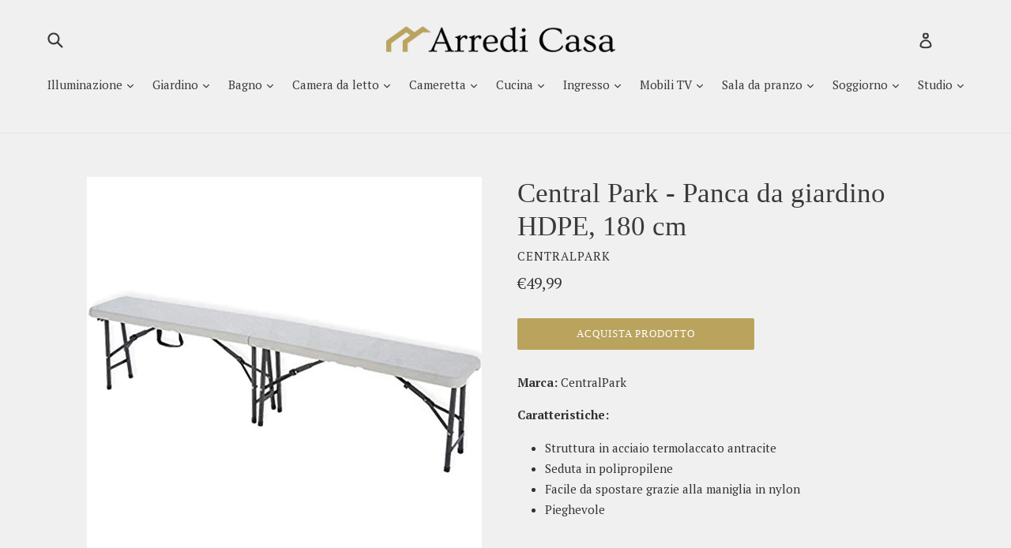

--- FILE ---
content_type: text/html; charset=utf-8
request_url: https://arredicasa.net/products/central-park-panca-da-giardino-hdpe-180-cm
body_size: 29834
content:
<!doctype html>
<!--[if IE 9]> <html class="ie9 no-js" lang="it"> <![endif]-->
<!--[if (gt IE 9)|!(IE)]><!--> <html class="no-js" lang="it"> <!--<![endif]-->
<head>


  <meta charset="utf-8">
  <meta http-equiv="X-UA-Compatible" content="IE=edge,chrome=1">
  <meta name="viewport" content="width=device-width,initial-scale=1">
  <meta name="theme-color" content="#baa35d">
  <link rel="canonical" href="https://arredicasa.net/products/central-park-panca-da-giardino-hdpe-180-cm">

  
    <link rel="shortcut icon" href="//arredicasa.net/cdn/shop/files/Arredicasa-favicon_dbb614f5-a244-49dd-8a05-b1a33aacbc8e_32x32.png?v=1618325490" type="image/png">
  

  
  <title>
    Central Park - Panca da giardino HDPE, 180 cm
    
    
    
      &ndash; Arredi Casa
    
  </title>

  
    <meta name="description" content="Marca: CentralParkCaratteristiche: Struttura in acciaio termolaccato antracite Seduta in polipropilene Facile da spostare grazie alla maniglia in nylon Pieghevole">
  

  <!-- /snippets/social-meta-tags.liquid -->




<meta property="og:site_name" content="Arredi Casa">
<meta property="og:url" content="https://arredicasa.net/products/central-park-panca-da-giardino-hdpe-180-cm">
<meta property="og:title" content="Central Park - Panca da giardino HDPE, 180 cm">
<meta property="og:type" content="product">
<meta property="og:description" content="Marca: CentralParkCaratteristiche: Struttura in acciaio termolaccato antracite Seduta in polipropilene Facile da spostare grazie alla maniglia in nylon Pieghevole">

  <meta property="og:price:amount" content="49,99">
  <meta property="og:price:currency" content="EUR">

<meta property="og:image" content="http://arredicasa.net/cdn/shop/products/31bZS7iUqZL_1200x1200.jpg?v=1622087355"><meta property="og:image" content="http://arredicasa.net/cdn/shop/products/41FLLZwqxYL_1200x1200.jpg?v=1622087355"><meta property="og:image" content="http://arredicasa.net/cdn/shop/products/31rixmIus3L_1200x1200.jpg?v=1622087355">
<meta property="og:image:secure_url" content="https://arredicasa.net/cdn/shop/products/31bZS7iUqZL_1200x1200.jpg?v=1622087355"><meta property="og:image:secure_url" content="https://arredicasa.net/cdn/shop/products/41FLLZwqxYL_1200x1200.jpg?v=1622087355"><meta property="og:image:secure_url" content="https://arredicasa.net/cdn/shop/products/31rixmIus3L_1200x1200.jpg?v=1622087355">


<meta name="twitter:card" content="summary_large_image">
<meta name="twitter:title" content="Central Park - Panca da giardino HDPE, 180 cm">
<meta name="twitter:description" content="Marca: CentralParkCaratteristiche: Struttura in acciaio termolaccato antracite Seduta in polipropilene Facile da spostare grazie alla maniglia in nylon Pieghevole">


  <link href="//arredicasa.net/cdn/shop/t/4/assets/theme.scss.css?v=45334877778583060051674800072" rel="stylesheet" type="text/css" media="all" />
  

  <link href="//fonts.googleapis.com/css?family=PT+Serif:400,700" rel="stylesheet" type="text/css" media="all" />




  <script>
    var theme = {
      strings: {
        addToCart: "Aggiungi al carrello",
        soldOut: "Esaurito",
        unavailable: "Non disponibile",
        showMore: "Mostra di Più",
        showLess: "Mostra di Meno",
        addressError: "Errore durante la ricerca dell\u0026#39;indirizzo",
        addressNoResults: "La ricerca non ha prodotto alcun risultato per quell’indirizzo",
        addressQueryLimit: "Hai superato il limite di utilizzo dell'API di Google. Considera l’aggiornamento a un \u003ca href=\"https:\/\/developers.google.com\/maps\/premium\/usage-limits\"\u003ePiano Premium\u003c\/a\u003e.",
        authError: "Si è verificato un problema di autenticazione con il tuo account di Google Maps."
      },
      moneyFormat: "€{{amount_with_comma_separator}}"
    }

    document.documentElement.className = document.documentElement.className.replace('no-js', 'js');
  </script>

  <!--[if (lte IE 9) ]><script src="//arredicasa.net/cdn/shop/t/4/assets/match-media.min.js?v=22265819453975888031618921459" type="text/javascript"></script><![endif]-->

  

  <!--[if (gt IE 9)|!(IE)]><!--><script src="//arredicasa.net/cdn/shop/t/4/assets/lazysizes.js?v=68441465964607740661618921458" async="async"></script><!--<![endif]-->
  <!--[if lte IE 9]><script src="//arredicasa.net/cdn/shop/t/4/assets/lazysizes.min.js?v=2245"></script><![endif]-->

  <!--[if (gt IE 9)|!(IE)]><!--><script src="//arredicasa.net/cdn/shop/t/4/assets/vendor.js?v=136118274122071307521618921461" defer="defer"></script><!--<![endif]-->
  <!--[if lte IE 9]><script src="//arredicasa.net/cdn/shop/t/4/assets/vendor.js?v=136118274122071307521618921461"></script><![endif]-->

  <!--[if (gt IE 9)|!(IE)]><!--><script src="//arredicasa.net/cdn/shop/t/4/assets/theme.js?v=175072609754299674291618921460" defer="defer"></script><!--<![endif]-->
  <!--[if lte IE 9]><script src="//arredicasa.net/cdn/shop/t/4/assets/theme.js?v=175072609754299674291618921460"></script><![endif]-->

  <script>window.performance && window.performance.mark && window.performance.mark('shopify.content_for_header.start');</script><meta id="shopify-digital-wallet" name="shopify-digital-wallet" content="/56089706664/digital_wallets/dialog">
<meta name="shopify-checkout-api-token" content="db8c990690669849ae2b03be26f73392">
<meta id="in-context-paypal-metadata" data-shop-id="56089706664" data-venmo-supported="false" data-environment="production" data-locale="it_IT" data-paypal-v4="true" data-currency="EUR">
<link rel="alternate" type="application/json+oembed" href="https://arredicasa.net/products/central-park-panca-da-giardino-hdpe-180-cm.oembed">
<script async="async" src="/checkouts/internal/preloads.js?locale=it-IT"></script>
<script id="shopify-features" type="application/json">{"accessToken":"db8c990690669849ae2b03be26f73392","betas":["rich-media-storefront-analytics"],"domain":"arredicasa.net","predictiveSearch":true,"shopId":56089706664,"locale":"it"}</script>
<script>var Shopify = Shopify || {};
Shopify.shop = "arredi-casa.myshopify.com";
Shopify.locale = "it";
Shopify.currency = {"active":"EUR","rate":"1.0"};
Shopify.country = "IT";
Shopify.theme = {"name":"Debut customized","id":122149699752,"schema_name":"Debut","schema_version":"2.2.1","theme_store_id":null,"role":"main"};
Shopify.theme.handle = "null";
Shopify.theme.style = {"id":null,"handle":null};
Shopify.cdnHost = "arredicasa.net/cdn";
Shopify.routes = Shopify.routes || {};
Shopify.routes.root = "/";</script>
<script type="module">!function(o){(o.Shopify=o.Shopify||{}).modules=!0}(window);</script>
<script>!function(o){function n(){var o=[];function n(){o.push(Array.prototype.slice.apply(arguments))}return n.q=o,n}var t=o.Shopify=o.Shopify||{};t.loadFeatures=n(),t.autoloadFeatures=n()}(window);</script>
<script id="shop-js-analytics" type="application/json">{"pageType":"product"}</script>
<script defer="defer" async type="module" src="//arredicasa.net/cdn/shopifycloud/shop-js/modules/v2/client.init-shop-cart-sync_dvfQaB1V.it.esm.js"></script>
<script defer="defer" async type="module" src="//arredicasa.net/cdn/shopifycloud/shop-js/modules/v2/chunk.common_BW-OJwDu.esm.js"></script>
<script defer="defer" async type="module" src="//arredicasa.net/cdn/shopifycloud/shop-js/modules/v2/chunk.modal_CX4jaIRf.esm.js"></script>
<script type="module">
  await import("//arredicasa.net/cdn/shopifycloud/shop-js/modules/v2/client.init-shop-cart-sync_dvfQaB1V.it.esm.js");
await import("//arredicasa.net/cdn/shopifycloud/shop-js/modules/v2/chunk.common_BW-OJwDu.esm.js");
await import("//arredicasa.net/cdn/shopifycloud/shop-js/modules/v2/chunk.modal_CX4jaIRf.esm.js");

  window.Shopify.SignInWithShop?.initShopCartSync?.({"fedCMEnabled":true,"windoidEnabled":true});

</script>
<script>(function() {
  var isLoaded = false;
  function asyncLoad() {
    if (isLoaded) return;
    isLoaded = true;
    var urls = ["https:\/\/cdn.shopify.com\/s\/files\/1\/0184\/4255\/1360\/files\/quicklink.v2.min.js?v=1614655472\u0026shop=arredi-casa.myshopify.com","https:\/\/static.klaviyo.com\/onsite\/js\/klaviyo.js?company_id=VBRu8a\u0026shop=arredi-casa.myshopify.com","https:\/\/static.klaviyo.com\/onsite\/js\/klaviyo.js?company_id=VBRu8a\u0026shop=arredi-casa.myshopify.com","https:\/\/seo.apps.avada.io\/avada-seo-installed.js?shop=arredi-casa.myshopify.com"];
    for (var i = 0; i < urls.length; i++) {
      var s = document.createElement('script');
      s.type = 'text/javascript';
      s.async = true;
      s.src = urls[i];
      var x = document.getElementsByTagName('script')[0];
      x.parentNode.insertBefore(s, x);
    }
  };
  if(window.attachEvent) {
    window.attachEvent('onload', asyncLoad);
  } else {
    window.addEventListener('load', asyncLoad, false);
  }
})();</script>
<script id="__st">var __st={"a":56089706664,"offset":3600,"reqid":"a1ddb94b-4869-460c-8bd0-627cbed23191-1769409130","pageurl":"arredicasa.net\/products\/central-park-panca-da-giardino-hdpe-180-cm","u":"6c622203ef2c","p":"product","rtyp":"product","rid":6766185775272};</script>
<script>window.ShopifyPaypalV4VisibilityTracking = true;</script>
<script id="captcha-bootstrap">!function(){'use strict';const t='contact',e='account',n='new_comment',o=[[t,t],['blogs',n],['comments',n],[t,'customer']],c=[[e,'customer_login'],[e,'guest_login'],[e,'recover_customer_password'],[e,'create_customer']],r=t=>t.map((([t,e])=>`form[action*='/${t}']:not([data-nocaptcha='true']) input[name='form_type'][value='${e}']`)).join(','),a=t=>()=>t?[...document.querySelectorAll(t)].map((t=>t.form)):[];function s(){const t=[...o],e=r(t);return a(e)}const i='password',u='form_key',d=['recaptcha-v3-token','g-recaptcha-response','h-captcha-response',i],f=()=>{try{return window.sessionStorage}catch{return}},m='__shopify_v',_=t=>t.elements[u];function p(t,e,n=!1){try{const o=window.sessionStorage,c=JSON.parse(o.getItem(e)),{data:r}=function(t){const{data:e,action:n}=t;return t[m]||n?{data:e,action:n}:{data:t,action:n}}(c);for(const[e,n]of Object.entries(r))t.elements[e]&&(t.elements[e].value=n);n&&o.removeItem(e)}catch(o){console.error('form repopulation failed',{error:o})}}const l='form_type',E='cptcha';function T(t){t.dataset[E]=!0}const w=window,h=w.document,L='Shopify',v='ce_forms',y='captcha';let A=!1;((t,e)=>{const n=(g='f06e6c50-85a8-45c8-87d0-21a2b65856fe',I='https://cdn.shopify.com/shopifycloud/storefront-forms-hcaptcha/ce_storefront_forms_captcha_hcaptcha.v1.5.2.iife.js',D={infoText:'Protetto da hCaptcha',privacyText:'Privacy',termsText:'Termini'},(t,e,n)=>{const o=w[L][v],c=o.bindForm;if(c)return c(t,g,e,D).then(n);var r;o.q.push([[t,g,e,D],n]),r=I,A||(h.body.append(Object.assign(h.createElement('script'),{id:'captcha-provider',async:!0,src:r})),A=!0)});var g,I,D;w[L]=w[L]||{},w[L][v]=w[L][v]||{},w[L][v].q=[],w[L][y]=w[L][y]||{},w[L][y].protect=function(t,e){n(t,void 0,e),T(t)},Object.freeze(w[L][y]),function(t,e,n,w,h,L){const[v,y,A,g]=function(t,e,n){const i=e?o:[],u=t?c:[],d=[...i,...u],f=r(d),m=r(i),_=r(d.filter((([t,e])=>n.includes(e))));return[a(f),a(m),a(_),s()]}(w,h,L),I=t=>{const e=t.target;return e instanceof HTMLFormElement?e:e&&e.form},D=t=>v().includes(t);t.addEventListener('submit',(t=>{const e=I(t);if(!e)return;const n=D(e)&&!e.dataset.hcaptchaBound&&!e.dataset.recaptchaBound,o=_(e),c=g().includes(e)&&(!o||!o.value);(n||c)&&t.preventDefault(),c&&!n&&(function(t){try{if(!f())return;!function(t){const e=f();if(!e)return;const n=_(t);if(!n)return;const o=n.value;o&&e.removeItem(o)}(t);const e=Array.from(Array(32),(()=>Math.random().toString(36)[2])).join('');!function(t,e){_(t)||t.append(Object.assign(document.createElement('input'),{type:'hidden',name:u})),t.elements[u].value=e}(t,e),function(t,e){const n=f();if(!n)return;const o=[...t.querySelectorAll(`input[type='${i}']`)].map((({name:t})=>t)),c=[...d,...o],r={};for(const[a,s]of new FormData(t).entries())c.includes(a)||(r[a]=s);n.setItem(e,JSON.stringify({[m]:1,action:t.action,data:r}))}(t,e)}catch(e){console.error('failed to persist form',e)}}(e),e.submit())}));const S=(t,e)=>{t&&!t.dataset[E]&&(n(t,e.some((e=>e===t))),T(t))};for(const o of['focusin','change'])t.addEventListener(o,(t=>{const e=I(t);D(e)&&S(e,y())}));const B=e.get('form_key'),M=e.get(l),P=B&&M;t.addEventListener('DOMContentLoaded',(()=>{const t=y();if(P)for(const e of t)e.elements[l].value===M&&p(e,B);[...new Set([...A(),...v().filter((t=>'true'===t.dataset.shopifyCaptcha))])].forEach((e=>S(e,t)))}))}(h,new URLSearchParams(w.location.search),n,t,e,['guest_login'])})(!0,!0)}();</script>
<script integrity="sha256-4kQ18oKyAcykRKYeNunJcIwy7WH5gtpwJnB7kiuLZ1E=" data-source-attribution="shopify.loadfeatures" defer="defer" src="//arredicasa.net/cdn/shopifycloud/storefront/assets/storefront/load_feature-a0a9edcb.js" crossorigin="anonymous"></script>
<script data-source-attribution="shopify.dynamic_checkout.dynamic.init">var Shopify=Shopify||{};Shopify.PaymentButton=Shopify.PaymentButton||{isStorefrontPortableWallets:!0,init:function(){window.Shopify.PaymentButton.init=function(){};var t=document.createElement("script");t.src="https://arredicasa.net/cdn/shopifycloud/portable-wallets/latest/portable-wallets.it.js",t.type="module",document.head.appendChild(t)}};
</script>
<script data-source-attribution="shopify.dynamic_checkout.buyer_consent">
  function portableWalletsHideBuyerConsent(e){var t=document.getElementById("shopify-buyer-consent"),n=document.getElementById("shopify-subscription-policy-button");t&&n&&(t.classList.add("hidden"),t.setAttribute("aria-hidden","true"),n.removeEventListener("click",e))}function portableWalletsShowBuyerConsent(e){var t=document.getElementById("shopify-buyer-consent"),n=document.getElementById("shopify-subscription-policy-button");t&&n&&(t.classList.remove("hidden"),t.removeAttribute("aria-hidden"),n.addEventListener("click",e))}window.Shopify?.PaymentButton&&(window.Shopify.PaymentButton.hideBuyerConsent=portableWalletsHideBuyerConsent,window.Shopify.PaymentButton.showBuyerConsent=portableWalletsShowBuyerConsent);
</script>
<script data-source-attribution="shopify.dynamic_checkout.cart.bootstrap">document.addEventListener("DOMContentLoaded",(function(){function t(){return document.querySelector("shopify-accelerated-checkout-cart, shopify-accelerated-checkout")}if(t())Shopify.PaymentButton.init();else{new MutationObserver((function(e,n){t()&&(Shopify.PaymentButton.init(),n.disconnect())})).observe(document.body,{childList:!0,subtree:!0})}}));
</script>
<link id="shopify-accelerated-checkout-styles" rel="stylesheet" media="screen" href="https://arredicasa.net/cdn/shopifycloud/portable-wallets/latest/accelerated-checkout-backwards-compat.css" crossorigin="anonymous">
<style id="shopify-accelerated-checkout-cart">
        #shopify-buyer-consent {
  margin-top: 1em;
  display: inline-block;
  width: 100%;
}

#shopify-buyer-consent.hidden {
  display: none;
}

#shopify-subscription-policy-button {
  background: none;
  border: none;
  padding: 0;
  text-decoration: underline;
  font-size: inherit;
  cursor: pointer;
}

#shopify-subscription-policy-button::before {
  box-shadow: none;
}

      </style>

<script>window.performance && window.performance.mark && window.performance.mark('shopify.content_for_header.end');</script>

        <!-- SlideRule Script Start -->
        <script name="sliderule-tracking" data-ot-ignore>
(function(){
	slideruleData = {
    "version":"v0.0.1",
    "referralExclusion":"/(paypal|visa|MasterCard|clicksafe|arcot\.com|geschuetzteinkaufen|checkout\.shopify\.com|checkout\.rechargeapps\.com|portal\.afterpay\.com|payfort)/",
    "googleSignals":true,
    "anonymizeIp":true,
    "productClicks":true,
    "persistentUserId":true,
    "hideBranding":false,
    "ecommerce":{"currencyCode":"EUR",
    "impressions":[]},
    "pageType":"product",
	"destinations":{"google_analytics_4":{"measurementIds":["G-WTSCDSBB7H"]}},
    "cookieUpdate":true
	}

	
		slideruleData.themeMode = "live"
	

	


	
	})();
</script>
<script async type="text/javascript" src=https://files.slideruletools.com/eluredils-g.js></script>
        <!-- SlideRule Script End -->
        <!-- BEGIN app block: shopify://apps/seowill-redirects/blocks/brokenlink-404/cc7b1996-e567-42d0-8862-356092041863 -->
<script type="text/javascript">
    !function(t){var e={};function r(n){if(e[n])return e[n].exports;var o=e[n]={i:n,l:!1,exports:{}};return t[n].call(o.exports,o,o.exports,r),o.l=!0,o.exports}r.m=t,r.c=e,r.d=function(t,e,n){r.o(t,e)||Object.defineProperty(t,e,{enumerable:!0,get:n})},r.r=function(t){"undefined"!==typeof Symbol&&Symbol.toStringTag&&Object.defineProperty(t,Symbol.toStringTag,{value:"Module"}),Object.defineProperty(t,"__esModule",{value:!0})},r.t=function(t,e){if(1&e&&(t=r(t)),8&e)return t;if(4&e&&"object"===typeof t&&t&&t.__esModule)return t;var n=Object.create(null);if(r.r(n),Object.defineProperty(n,"default",{enumerable:!0,value:t}),2&e&&"string"!=typeof t)for(var o in t)r.d(n,o,function(e){return t[e]}.bind(null,o));return n},r.n=function(t){var e=t&&t.__esModule?function(){return t.default}:function(){return t};return r.d(e,"a",e),e},r.o=function(t,e){return Object.prototype.hasOwnProperty.call(t,e)},r.p="",r(r.s=11)}([function(t,e,r){"use strict";var n=r(2),o=Object.prototype.toString;function i(t){return"[object Array]"===o.call(t)}function a(t){return"undefined"===typeof t}function u(t){return null!==t&&"object"===typeof t}function s(t){return"[object Function]"===o.call(t)}function c(t,e){if(null!==t&&"undefined"!==typeof t)if("object"!==typeof t&&(t=[t]),i(t))for(var r=0,n=t.length;r<n;r++)e.call(null,t[r],r,t);else for(var o in t)Object.prototype.hasOwnProperty.call(t,o)&&e.call(null,t[o],o,t)}t.exports={isArray:i,isArrayBuffer:function(t){return"[object ArrayBuffer]"===o.call(t)},isBuffer:function(t){return null!==t&&!a(t)&&null!==t.constructor&&!a(t.constructor)&&"function"===typeof t.constructor.isBuffer&&t.constructor.isBuffer(t)},isFormData:function(t){return"undefined"!==typeof FormData&&t instanceof FormData},isArrayBufferView:function(t){return"undefined"!==typeof ArrayBuffer&&ArrayBuffer.isView?ArrayBuffer.isView(t):t&&t.buffer&&t.buffer instanceof ArrayBuffer},isString:function(t){return"string"===typeof t},isNumber:function(t){return"number"===typeof t},isObject:u,isUndefined:a,isDate:function(t){return"[object Date]"===o.call(t)},isFile:function(t){return"[object File]"===o.call(t)},isBlob:function(t){return"[object Blob]"===o.call(t)},isFunction:s,isStream:function(t){return u(t)&&s(t.pipe)},isURLSearchParams:function(t){return"undefined"!==typeof URLSearchParams&&t instanceof URLSearchParams},isStandardBrowserEnv:function(){return("undefined"===typeof navigator||"ReactNative"!==navigator.product&&"NativeScript"!==navigator.product&&"NS"!==navigator.product)&&("undefined"!==typeof window&&"undefined"!==typeof document)},forEach:c,merge:function t(){var e={};function r(r,n){"object"===typeof e[n]&&"object"===typeof r?e[n]=t(e[n],r):e[n]=r}for(var n=0,o=arguments.length;n<o;n++)c(arguments[n],r);return e},deepMerge:function t(){var e={};function r(r,n){"object"===typeof e[n]&&"object"===typeof r?e[n]=t(e[n],r):e[n]="object"===typeof r?t({},r):r}for(var n=0,o=arguments.length;n<o;n++)c(arguments[n],r);return e},extend:function(t,e,r){return c(e,(function(e,o){t[o]=r&&"function"===typeof e?n(e,r):e})),t},trim:function(t){return t.replace(/^\s*/,"").replace(/\s*$/,"")}}},function(t,e,r){t.exports=r(12)},function(t,e,r){"use strict";t.exports=function(t,e){return function(){for(var r=new Array(arguments.length),n=0;n<r.length;n++)r[n]=arguments[n];return t.apply(e,r)}}},function(t,e,r){"use strict";var n=r(0);function o(t){return encodeURIComponent(t).replace(/%40/gi,"@").replace(/%3A/gi,":").replace(/%24/g,"$").replace(/%2C/gi,",").replace(/%20/g,"+").replace(/%5B/gi,"[").replace(/%5D/gi,"]")}t.exports=function(t,e,r){if(!e)return t;var i;if(r)i=r(e);else if(n.isURLSearchParams(e))i=e.toString();else{var a=[];n.forEach(e,(function(t,e){null!==t&&"undefined"!==typeof t&&(n.isArray(t)?e+="[]":t=[t],n.forEach(t,(function(t){n.isDate(t)?t=t.toISOString():n.isObject(t)&&(t=JSON.stringify(t)),a.push(o(e)+"="+o(t))})))})),i=a.join("&")}if(i){var u=t.indexOf("#");-1!==u&&(t=t.slice(0,u)),t+=(-1===t.indexOf("?")?"?":"&")+i}return t}},function(t,e,r){"use strict";t.exports=function(t){return!(!t||!t.__CANCEL__)}},function(t,e,r){"use strict";(function(e){var n=r(0),o=r(19),i={"Content-Type":"application/x-www-form-urlencoded"};function a(t,e){!n.isUndefined(t)&&n.isUndefined(t["Content-Type"])&&(t["Content-Type"]=e)}var u={adapter:function(){var t;return("undefined"!==typeof XMLHttpRequest||"undefined"!==typeof e&&"[object process]"===Object.prototype.toString.call(e))&&(t=r(6)),t}(),transformRequest:[function(t,e){return o(e,"Accept"),o(e,"Content-Type"),n.isFormData(t)||n.isArrayBuffer(t)||n.isBuffer(t)||n.isStream(t)||n.isFile(t)||n.isBlob(t)?t:n.isArrayBufferView(t)?t.buffer:n.isURLSearchParams(t)?(a(e,"application/x-www-form-urlencoded;charset=utf-8"),t.toString()):n.isObject(t)?(a(e,"application/json;charset=utf-8"),JSON.stringify(t)):t}],transformResponse:[function(t){if("string"===typeof t)try{t=JSON.parse(t)}catch(e){}return t}],timeout:0,xsrfCookieName:"XSRF-TOKEN",xsrfHeaderName:"X-XSRF-TOKEN",maxContentLength:-1,validateStatus:function(t){return t>=200&&t<300},headers:{common:{Accept:"application/json, text/plain, */*"}}};n.forEach(["delete","get","head"],(function(t){u.headers[t]={}})),n.forEach(["post","put","patch"],(function(t){u.headers[t]=n.merge(i)})),t.exports=u}).call(this,r(18))},function(t,e,r){"use strict";var n=r(0),o=r(20),i=r(3),a=r(22),u=r(25),s=r(26),c=r(7);t.exports=function(t){return new Promise((function(e,f){var l=t.data,p=t.headers;n.isFormData(l)&&delete p["Content-Type"];var h=new XMLHttpRequest;if(t.auth){var d=t.auth.username||"",m=t.auth.password||"";p.Authorization="Basic "+btoa(d+":"+m)}var y=a(t.baseURL,t.url);if(h.open(t.method.toUpperCase(),i(y,t.params,t.paramsSerializer),!0),h.timeout=t.timeout,h.onreadystatechange=function(){if(h&&4===h.readyState&&(0!==h.status||h.responseURL&&0===h.responseURL.indexOf("file:"))){var r="getAllResponseHeaders"in h?u(h.getAllResponseHeaders()):null,n={data:t.responseType&&"text"!==t.responseType?h.response:h.responseText,status:h.status,statusText:h.statusText,headers:r,config:t,request:h};o(e,f,n),h=null}},h.onabort=function(){h&&(f(c("Request aborted",t,"ECONNABORTED",h)),h=null)},h.onerror=function(){f(c("Network Error",t,null,h)),h=null},h.ontimeout=function(){var e="timeout of "+t.timeout+"ms exceeded";t.timeoutErrorMessage&&(e=t.timeoutErrorMessage),f(c(e,t,"ECONNABORTED",h)),h=null},n.isStandardBrowserEnv()){var v=r(27),g=(t.withCredentials||s(y))&&t.xsrfCookieName?v.read(t.xsrfCookieName):void 0;g&&(p[t.xsrfHeaderName]=g)}if("setRequestHeader"in h&&n.forEach(p,(function(t,e){"undefined"===typeof l&&"content-type"===e.toLowerCase()?delete p[e]:h.setRequestHeader(e,t)})),n.isUndefined(t.withCredentials)||(h.withCredentials=!!t.withCredentials),t.responseType)try{h.responseType=t.responseType}catch(w){if("json"!==t.responseType)throw w}"function"===typeof t.onDownloadProgress&&h.addEventListener("progress",t.onDownloadProgress),"function"===typeof t.onUploadProgress&&h.upload&&h.upload.addEventListener("progress",t.onUploadProgress),t.cancelToken&&t.cancelToken.promise.then((function(t){h&&(h.abort(),f(t),h=null)})),void 0===l&&(l=null),h.send(l)}))}},function(t,e,r){"use strict";var n=r(21);t.exports=function(t,e,r,o,i){var a=new Error(t);return n(a,e,r,o,i)}},function(t,e,r){"use strict";var n=r(0);t.exports=function(t,e){e=e||{};var r={},o=["url","method","params","data"],i=["headers","auth","proxy"],a=["baseURL","url","transformRequest","transformResponse","paramsSerializer","timeout","withCredentials","adapter","responseType","xsrfCookieName","xsrfHeaderName","onUploadProgress","onDownloadProgress","maxContentLength","validateStatus","maxRedirects","httpAgent","httpsAgent","cancelToken","socketPath"];n.forEach(o,(function(t){"undefined"!==typeof e[t]&&(r[t]=e[t])})),n.forEach(i,(function(o){n.isObject(e[o])?r[o]=n.deepMerge(t[o],e[o]):"undefined"!==typeof e[o]?r[o]=e[o]:n.isObject(t[o])?r[o]=n.deepMerge(t[o]):"undefined"!==typeof t[o]&&(r[o]=t[o])})),n.forEach(a,(function(n){"undefined"!==typeof e[n]?r[n]=e[n]:"undefined"!==typeof t[n]&&(r[n]=t[n])}));var u=o.concat(i).concat(a),s=Object.keys(e).filter((function(t){return-1===u.indexOf(t)}));return n.forEach(s,(function(n){"undefined"!==typeof e[n]?r[n]=e[n]:"undefined"!==typeof t[n]&&(r[n]=t[n])})),r}},function(t,e,r){"use strict";function n(t){this.message=t}n.prototype.toString=function(){return"Cancel"+(this.message?": "+this.message:"")},n.prototype.__CANCEL__=!0,t.exports=n},function(t,e,r){t.exports=r(13)},function(t,e,r){t.exports=r(30)},function(t,e,r){var n=function(t){"use strict";var e=Object.prototype,r=e.hasOwnProperty,n="function"===typeof Symbol?Symbol:{},o=n.iterator||"@@iterator",i=n.asyncIterator||"@@asyncIterator",a=n.toStringTag||"@@toStringTag";function u(t,e,r){return Object.defineProperty(t,e,{value:r,enumerable:!0,configurable:!0,writable:!0}),t[e]}try{u({},"")}catch(S){u=function(t,e,r){return t[e]=r}}function s(t,e,r,n){var o=e&&e.prototype instanceof l?e:l,i=Object.create(o.prototype),a=new L(n||[]);return i._invoke=function(t,e,r){var n="suspendedStart";return function(o,i){if("executing"===n)throw new Error("Generator is already running");if("completed"===n){if("throw"===o)throw i;return j()}for(r.method=o,r.arg=i;;){var a=r.delegate;if(a){var u=x(a,r);if(u){if(u===f)continue;return u}}if("next"===r.method)r.sent=r._sent=r.arg;else if("throw"===r.method){if("suspendedStart"===n)throw n="completed",r.arg;r.dispatchException(r.arg)}else"return"===r.method&&r.abrupt("return",r.arg);n="executing";var s=c(t,e,r);if("normal"===s.type){if(n=r.done?"completed":"suspendedYield",s.arg===f)continue;return{value:s.arg,done:r.done}}"throw"===s.type&&(n="completed",r.method="throw",r.arg=s.arg)}}}(t,r,a),i}function c(t,e,r){try{return{type:"normal",arg:t.call(e,r)}}catch(S){return{type:"throw",arg:S}}}t.wrap=s;var f={};function l(){}function p(){}function h(){}var d={};d[o]=function(){return this};var m=Object.getPrototypeOf,y=m&&m(m(T([])));y&&y!==e&&r.call(y,o)&&(d=y);var v=h.prototype=l.prototype=Object.create(d);function g(t){["next","throw","return"].forEach((function(e){u(t,e,(function(t){return this._invoke(e,t)}))}))}function w(t,e){var n;this._invoke=function(o,i){function a(){return new e((function(n,a){!function n(o,i,a,u){var s=c(t[o],t,i);if("throw"!==s.type){var f=s.arg,l=f.value;return l&&"object"===typeof l&&r.call(l,"__await")?e.resolve(l.__await).then((function(t){n("next",t,a,u)}),(function(t){n("throw",t,a,u)})):e.resolve(l).then((function(t){f.value=t,a(f)}),(function(t){return n("throw",t,a,u)}))}u(s.arg)}(o,i,n,a)}))}return n=n?n.then(a,a):a()}}function x(t,e){var r=t.iterator[e.method];if(void 0===r){if(e.delegate=null,"throw"===e.method){if(t.iterator.return&&(e.method="return",e.arg=void 0,x(t,e),"throw"===e.method))return f;e.method="throw",e.arg=new TypeError("The iterator does not provide a 'throw' method")}return f}var n=c(r,t.iterator,e.arg);if("throw"===n.type)return e.method="throw",e.arg=n.arg,e.delegate=null,f;var o=n.arg;return o?o.done?(e[t.resultName]=o.value,e.next=t.nextLoc,"return"!==e.method&&(e.method="next",e.arg=void 0),e.delegate=null,f):o:(e.method="throw",e.arg=new TypeError("iterator result is not an object"),e.delegate=null,f)}function b(t){var e={tryLoc:t[0]};1 in t&&(e.catchLoc=t[1]),2 in t&&(e.finallyLoc=t[2],e.afterLoc=t[3]),this.tryEntries.push(e)}function E(t){var e=t.completion||{};e.type="normal",delete e.arg,t.completion=e}function L(t){this.tryEntries=[{tryLoc:"root"}],t.forEach(b,this),this.reset(!0)}function T(t){if(t){var e=t[o];if(e)return e.call(t);if("function"===typeof t.next)return t;if(!isNaN(t.length)){var n=-1,i=function e(){for(;++n<t.length;)if(r.call(t,n))return e.value=t[n],e.done=!1,e;return e.value=void 0,e.done=!0,e};return i.next=i}}return{next:j}}function j(){return{value:void 0,done:!0}}return p.prototype=v.constructor=h,h.constructor=p,p.displayName=u(h,a,"GeneratorFunction"),t.isGeneratorFunction=function(t){var e="function"===typeof t&&t.constructor;return!!e&&(e===p||"GeneratorFunction"===(e.displayName||e.name))},t.mark=function(t){return Object.setPrototypeOf?Object.setPrototypeOf(t,h):(t.__proto__=h,u(t,a,"GeneratorFunction")),t.prototype=Object.create(v),t},t.awrap=function(t){return{__await:t}},g(w.prototype),w.prototype[i]=function(){return this},t.AsyncIterator=w,t.async=function(e,r,n,o,i){void 0===i&&(i=Promise);var a=new w(s(e,r,n,o),i);return t.isGeneratorFunction(r)?a:a.next().then((function(t){return t.done?t.value:a.next()}))},g(v),u(v,a,"Generator"),v[o]=function(){return this},v.toString=function(){return"[object Generator]"},t.keys=function(t){var e=[];for(var r in t)e.push(r);return e.reverse(),function r(){for(;e.length;){var n=e.pop();if(n in t)return r.value=n,r.done=!1,r}return r.done=!0,r}},t.values=T,L.prototype={constructor:L,reset:function(t){if(this.prev=0,this.next=0,this.sent=this._sent=void 0,this.done=!1,this.delegate=null,this.method="next",this.arg=void 0,this.tryEntries.forEach(E),!t)for(var e in this)"t"===e.charAt(0)&&r.call(this,e)&&!isNaN(+e.slice(1))&&(this[e]=void 0)},stop:function(){this.done=!0;var t=this.tryEntries[0].completion;if("throw"===t.type)throw t.arg;return this.rval},dispatchException:function(t){if(this.done)throw t;var e=this;function n(r,n){return a.type="throw",a.arg=t,e.next=r,n&&(e.method="next",e.arg=void 0),!!n}for(var o=this.tryEntries.length-1;o>=0;--o){var i=this.tryEntries[o],a=i.completion;if("root"===i.tryLoc)return n("end");if(i.tryLoc<=this.prev){var u=r.call(i,"catchLoc"),s=r.call(i,"finallyLoc");if(u&&s){if(this.prev<i.catchLoc)return n(i.catchLoc,!0);if(this.prev<i.finallyLoc)return n(i.finallyLoc)}else if(u){if(this.prev<i.catchLoc)return n(i.catchLoc,!0)}else{if(!s)throw new Error("try statement without catch or finally");if(this.prev<i.finallyLoc)return n(i.finallyLoc)}}}},abrupt:function(t,e){for(var n=this.tryEntries.length-1;n>=0;--n){var o=this.tryEntries[n];if(o.tryLoc<=this.prev&&r.call(o,"finallyLoc")&&this.prev<o.finallyLoc){var i=o;break}}i&&("break"===t||"continue"===t)&&i.tryLoc<=e&&e<=i.finallyLoc&&(i=null);var a=i?i.completion:{};return a.type=t,a.arg=e,i?(this.method="next",this.next=i.finallyLoc,f):this.complete(a)},complete:function(t,e){if("throw"===t.type)throw t.arg;return"break"===t.type||"continue"===t.type?this.next=t.arg:"return"===t.type?(this.rval=this.arg=t.arg,this.method="return",this.next="end"):"normal"===t.type&&e&&(this.next=e),f},finish:function(t){for(var e=this.tryEntries.length-1;e>=0;--e){var r=this.tryEntries[e];if(r.finallyLoc===t)return this.complete(r.completion,r.afterLoc),E(r),f}},catch:function(t){for(var e=this.tryEntries.length-1;e>=0;--e){var r=this.tryEntries[e];if(r.tryLoc===t){var n=r.completion;if("throw"===n.type){var o=n.arg;E(r)}return o}}throw new Error("illegal catch attempt")},delegateYield:function(t,e,r){return this.delegate={iterator:T(t),resultName:e,nextLoc:r},"next"===this.method&&(this.arg=void 0),f}},t}(t.exports);try{regeneratorRuntime=n}catch(o){Function("r","regeneratorRuntime = r")(n)}},function(t,e,r){"use strict";var n=r(0),o=r(2),i=r(14),a=r(8);function u(t){var e=new i(t),r=o(i.prototype.request,e);return n.extend(r,i.prototype,e),n.extend(r,e),r}var s=u(r(5));s.Axios=i,s.create=function(t){return u(a(s.defaults,t))},s.Cancel=r(9),s.CancelToken=r(28),s.isCancel=r(4),s.all=function(t){return Promise.all(t)},s.spread=r(29),t.exports=s,t.exports.default=s},function(t,e,r){"use strict";var n=r(0),o=r(3),i=r(15),a=r(16),u=r(8);function s(t){this.defaults=t,this.interceptors={request:new i,response:new i}}s.prototype.request=function(t){"string"===typeof t?(t=arguments[1]||{}).url=arguments[0]:t=t||{},(t=u(this.defaults,t)).method?t.method=t.method.toLowerCase():this.defaults.method?t.method=this.defaults.method.toLowerCase():t.method="get";var e=[a,void 0],r=Promise.resolve(t);for(this.interceptors.request.forEach((function(t){e.unshift(t.fulfilled,t.rejected)})),this.interceptors.response.forEach((function(t){e.push(t.fulfilled,t.rejected)}));e.length;)r=r.then(e.shift(),e.shift());return r},s.prototype.getUri=function(t){return t=u(this.defaults,t),o(t.url,t.params,t.paramsSerializer).replace(/^\?/,"")},n.forEach(["delete","get","head","options"],(function(t){s.prototype[t]=function(e,r){return this.request(n.merge(r||{},{method:t,url:e}))}})),n.forEach(["post","put","patch"],(function(t){s.prototype[t]=function(e,r,o){return this.request(n.merge(o||{},{method:t,url:e,data:r}))}})),t.exports=s},function(t,e,r){"use strict";var n=r(0);function o(){this.handlers=[]}o.prototype.use=function(t,e){return this.handlers.push({fulfilled:t,rejected:e}),this.handlers.length-1},o.prototype.eject=function(t){this.handlers[t]&&(this.handlers[t]=null)},o.prototype.forEach=function(t){n.forEach(this.handlers,(function(e){null!==e&&t(e)}))},t.exports=o},function(t,e,r){"use strict";var n=r(0),o=r(17),i=r(4),a=r(5);function u(t){t.cancelToken&&t.cancelToken.throwIfRequested()}t.exports=function(t){return u(t),t.headers=t.headers||{},t.data=o(t.data,t.headers,t.transformRequest),t.headers=n.merge(t.headers.common||{},t.headers[t.method]||{},t.headers),n.forEach(["delete","get","head","post","put","patch","common"],(function(e){delete t.headers[e]})),(t.adapter||a.adapter)(t).then((function(e){return u(t),e.data=o(e.data,e.headers,t.transformResponse),e}),(function(e){return i(e)||(u(t),e&&e.response&&(e.response.data=o(e.response.data,e.response.headers,t.transformResponse))),Promise.reject(e)}))}},function(t,e,r){"use strict";var n=r(0);t.exports=function(t,e,r){return n.forEach(r,(function(r){t=r(t,e)})),t}},function(t,e){var r,n,o=t.exports={};function i(){throw new Error("setTimeout has not been defined")}function a(){throw new Error("clearTimeout has not been defined")}function u(t){if(r===setTimeout)return setTimeout(t,0);if((r===i||!r)&&setTimeout)return r=setTimeout,setTimeout(t,0);try{return r(t,0)}catch(e){try{return r.call(null,t,0)}catch(e){return r.call(this,t,0)}}}!function(){try{r="function"===typeof setTimeout?setTimeout:i}catch(t){r=i}try{n="function"===typeof clearTimeout?clearTimeout:a}catch(t){n=a}}();var s,c=[],f=!1,l=-1;function p(){f&&s&&(f=!1,s.length?c=s.concat(c):l=-1,c.length&&h())}function h(){if(!f){var t=u(p);f=!0;for(var e=c.length;e;){for(s=c,c=[];++l<e;)s&&s[l].run();l=-1,e=c.length}s=null,f=!1,function(t){if(n===clearTimeout)return clearTimeout(t);if((n===a||!n)&&clearTimeout)return n=clearTimeout,clearTimeout(t);try{n(t)}catch(e){try{return n.call(null,t)}catch(e){return n.call(this,t)}}}(t)}}function d(t,e){this.fun=t,this.array=e}function m(){}o.nextTick=function(t){var e=new Array(arguments.length-1);if(arguments.length>1)for(var r=1;r<arguments.length;r++)e[r-1]=arguments[r];c.push(new d(t,e)),1!==c.length||f||u(h)},d.prototype.run=function(){this.fun.apply(null,this.array)},o.title="browser",o.browser=!0,o.env={},o.argv=[],o.version="",o.versions={},o.on=m,o.addListener=m,o.once=m,o.off=m,o.removeListener=m,o.removeAllListeners=m,o.emit=m,o.prependListener=m,o.prependOnceListener=m,o.listeners=function(t){return[]},o.binding=function(t){throw new Error("process.binding is not supported")},o.cwd=function(){return"/"},o.chdir=function(t){throw new Error("process.chdir is not supported")},o.umask=function(){return 0}},function(t,e,r){"use strict";var n=r(0);t.exports=function(t,e){n.forEach(t,(function(r,n){n!==e&&n.toUpperCase()===e.toUpperCase()&&(t[e]=r,delete t[n])}))}},function(t,e,r){"use strict";var n=r(7);t.exports=function(t,e,r){var o=r.config.validateStatus;!o||o(r.status)?t(r):e(n("Request failed with status code "+r.status,r.config,null,r.request,r))}},function(t,e,r){"use strict";t.exports=function(t,e,r,n,o){return t.config=e,r&&(t.code=r),t.request=n,t.response=o,t.isAxiosError=!0,t.toJSON=function(){return{message:this.message,name:this.name,description:this.description,number:this.number,fileName:this.fileName,lineNumber:this.lineNumber,columnNumber:this.columnNumber,stack:this.stack,config:this.config,code:this.code}},t}},function(t,e,r){"use strict";var n=r(23),o=r(24);t.exports=function(t,e){return t&&!n(e)?o(t,e):e}},function(t,e,r){"use strict";t.exports=function(t){return/^([a-z][a-z\d\+\-\.]*:)?\/\//i.test(t)}},function(t,e,r){"use strict";t.exports=function(t,e){return e?t.replace(/\/+$/,"")+"/"+e.replace(/^\/+/,""):t}},function(t,e,r){"use strict";var n=r(0),o=["age","authorization","content-length","content-type","etag","expires","from","host","if-modified-since","if-unmodified-since","last-modified","location","max-forwards","proxy-authorization","referer","retry-after","user-agent"];t.exports=function(t){var e,r,i,a={};return t?(n.forEach(t.split("\n"),(function(t){if(i=t.indexOf(":"),e=n.trim(t.substr(0,i)).toLowerCase(),r=n.trim(t.substr(i+1)),e){if(a[e]&&o.indexOf(e)>=0)return;a[e]="set-cookie"===e?(a[e]?a[e]:[]).concat([r]):a[e]?a[e]+", "+r:r}})),a):a}},function(t,e,r){"use strict";var n=r(0);t.exports=n.isStandardBrowserEnv()?function(){var t,e=/(msie|trident)/i.test(navigator.userAgent),r=document.createElement("a");function o(t){var n=t;return e&&(r.setAttribute("href",n),n=r.href),r.setAttribute("href",n),{href:r.href,protocol:r.protocol?r.protocol.replace(/:$/,""):"",host:r.host,search:r.search?r.search.replace(/^\?/,""):"",hash:r.hash?r.hash.replace(/^#/,""):"",hostname:r.hostname,port:r.port,pathname:"/"===r.pathname.charAt(0)?r.pathname:"/"+r.pathname}}return t=o(window.location.href),function(e){var r=n.isString(e)?o(e):e;return r.protocol===t.protocol&&r.host===t.host}}():function(){return!0}},function(t,e,r){"use strict";var n=r(0);t.exports=n.isStandardBrowserEnv()?{write:function(t,e,r,o,i,a){var u=[];u.push(t+"="+encodeURIComponent(e)),n.isNumber(r)&&u.push("expires="+new Date(r).toGMTString()),n.isString(o)&&u.push("path="+o),n.isString(i)&&u.push("domain="+i),!0===a&&u.push("secure"),document.cookie=u.join("; ")},read:function(t){var e=document.cookie.match(new RegExp("(^|;\\s*)("+t+")=([^;]*)"));return e?decodeURIComponent(e[3]):null},remove:function(t){this.write(t,"",Date.now()-864e5)}}:{write:function(){},read:function(){return null},remove:function(){}}},function(t,e,r){"use strict";var n=r(9);function o(t){if("function"!==typeof t)throw new TypeError("executor must be a function.");var e;this.promise=new Promise((function(t){e=t}));var r=this;t((function(t){r.reason||(r.reason=new n(t),e(r.reason))}))}o.prototype.throwIfRequested=function(){if(this.reason)throw this.reason},o.source=function(){var t;return{token:new o((function(e){t=e})),cancel:t}},t.exports=o},function(t,e,r){"use strict";t.exports=function(t){return function(e){return t.apply(null,e)}}},function(t,e,r){"use strict";r.r(e);var n=r(1),o=r.n(n);function i(t,e,r,n,o,i,a){try{var u=t[i](a),s=u.value}catch(c){return void r(c)}u.done?e(s):Promise.resolve(s).then(n,o)}function a(t){return function(){var e=this,r=arguments;return new Promise((function(n,o){var a=t.apply(e,r);function u(t){i(a,n,o,u,s,"next",t)}function s(t){i(a,n,o,u,s,"throw",t)}u(void 0)}))}}var u=r(10),s=r.n(u);var c=function(t){return function(t){var e=arguments.length>1&&void 0!==arguments[1]?arguments[1]:{},r=arguments.length>2&&void 0!==arguments[2]?arguments[2]:"GET";return r=r.toUpperCase(),new Promise((function(n){var o;"GET"===r&&(o=s.a.get(t,{params:e})),o.then((function(t){n(t.data)}))}))}("https://api-brokenlinkmanager.seoant.com/api/v1/receive_id",t,"GET")};function f(){return(f=a(o.a.mark((function t(e,r,n){var i;return o.a.wrap((function(t){for(;;)switch(t.prev=t.next){case 0:return i={shop:e,code:r,gbaid:n},t.next=3,c(i);case 3:t.sent;case 4:case"end":return t.stop()}}),t)})))).apply(this,arguments)}var l=window.location.href;if(-1!=l.indexOf("gbaid")){var p=l.split("gbaid");if(void 0!=p[1]){var h=window.location.pathname+window.location.search;window.history.pushState({},0,h),function(t,e,r){f.apply(this,arguments)}("arredi-casa.myshopify.com","",p[1])}}}]);
</script><!-- END app block --><link href="https://monorail-edge.shopifysvc.com" rel="dns-prefetch">
<script>(function(){if ("sendBeacon" in navigator && "performance" in window) {try {var session_token_from_headers = performance.getEntriesByType('navigation')[0].serverTiming.find(x => x.name == '_s').description;} catch {var session_token_from_headers = undefined;}var session_cookie_matches = document.cookie.match(/_shopify_s=([^;]*)/);var session_token_from_cookie = session_cookie_matches && session_cookie_matches.length === 2 ? session_cookie_matches[1] : "";var session_token = session_token_from_headers || session_token_from_cookie || "";function handle_abandonment_event(e) {var entries = performance.getEntries().filter(function(entry) {return /monorail-edge.shopifysvc.com/.test(entry.name);});if (!window.abandonment_tracked && entries.length === 0) {window.abandonment_tracked = true;var currentMs = Date.now();var navigation_start = performance.timing.navigationStart;var payload = {shop_id: 56089706664,url: window.location.href,navigation_start,duration: currentMs - navigation_start,session_token,page_type: "product"};window.navigator.sendBeacon("https://monorail-edge.shopifysvc.com/v1/produce", JSON.stringify({schema_id: "online_store_buyer_site_abandonment/1.1",payload: payload,metadata: {event_created_at_ms: currentMs,event_sent_at_ms: currentMs}}));}}window.addEventListener('pagehide', handle_abandonment_event);}}());</script>
<script id="web-pixels-manager-setup">(function e(e,d,r,n,o){if(void 0===o&&(o={}),!Boolean(null===(a=null===(i=window.Shopify)||void 0===i?void 0:i.analytics)||void 0===a?void 0:a.replayQueue)){var i,a;window.Shopify=window.Shopify||{};var t=window.Shopify;t.analytics=t.analytics||{};var s=t.analytics;s.replayQueue=[],s.publish=function(e,d,r){return s.replayQueue.push([e,d,r]),!0};try{self.performance.mark("wpm:start")}catch(e){}var l=function(){var e={modern:/Edge?\/(1{2}[4-9]|1[2-9]\d|[2-9]\d{2}|\d{4,})\.\d+(\.\d+|)|Firefox\/(1{2}[4-9]|1[2-9]\d|[2-9]\d{2}|\d{4,})\.\d+(\.\d+|)|Chrom(ium|e)\/(9{2}|\d{3,})\.\d+(\.\d+|)|(Maci|X1{2}).+ Version\/(15\.\d+|(1[6-9]|[2-9]\d|\d{3,})\.\d+)([,.]\d+|)( \(\w+\)|)( Mobile\/\w+|) Safari\/|Chrome.+OPR\/(9{2}|\d{3,})\.\d+\.\d+|(CPU[ +]OS|iPhone[ +]OS|CPU[ +]iPhone|CPU IPhone OS|CPU iPad OS)[ +]+(15[._]\d+|(1[6-9]|[2-9]\d|\d{3,})[._]\d+)([._]\d+|)|Android:?[ /-](13[3-9]|1[4-9]\d|[2-9]\d{2}|\d{4,})(\.\d+|)(\.\d+|)|Android.+Firefox\/(13[5-9]|1[4-9]\d|[2-9]\d{2}|\d{4,})\.\d+(\.\d+|)|Android.+Chrom(ium|e)\/(13[3-9]|1[4-9]\d|[2-9]\d{2}|\d{4,})\.\d+(\.\d+|)|SamsungBrowser\/([2-9]\d|\d{3,})\.\d+/,legacy:/Edge?\/(1[6-9]|[2-9]\d|\d{3,})\.\d+(\.\d+|)|Firefox\/(5[4-9]|[6-9]\d|\d{3,})\.\d+(\.\d+|)|Chrom(ium|e)\/(5[1-9]|[6-9]\d|\d{3,})\.\d+(\.\d+|)([\d.]+$|.*Safari\/(?![\d.]+ Edge\/[\d.]+$))|(Maci|X1{2}).+ Version\/(10\.\d+|(1[1-9]|[2-9]\d|\d{3,})\.\d+)([,.]\d+|)( \(\w+\)|)( Mobile\/\w+|) Safari\/|Chrome.+OPR\/(3[89]|[4-9]\d|\d{3,})\.\d+\.\d+|(CPU[ +]OS|iPhone[ +]OS|CPU[ +]iPhone|CPU IPhone OS|CPU iPad OS)[ +]+(10[._]\d+|(1[1-9]|[2-9]\d|\d{3,})[._]\d+)([._]\d+|)|Android:?[ /-](13[3-9]|1[4-9]\d|[2-9]\d{2}|\d{4,})(\.\d+|)(\.\d+|)|Mobile Safari.+OPR\/([89]\d|\d{3,})\.\d+\.\d+|Android.+Firefox\/(13[5-9]|1[4-9]\d|[2-9]\d{2}|\d{4,})\.\d+(\.\d+|)|Android.+Chrom(ium|e)\/(13[3-9]|1[4-9]\d|[2-9]\d{2}|\d{4,})\.\d+(\.\d+|)|Android.+(UC? ?Browser|UCWEB|U3)[ /]?(15\.([5-9]|\d{2,})|(1[6-9]|[2-9]\d|\d{3,})\.\d+)\.\d+|SamsungBrowser\/(5\.\d+|([6-9]|\d{2,})\.\d+)|Android.+MQ{2}Browser\/(14(\.(9|\d{2,})|)|(1[5-9]|[2-9]\d|\d{3,})(\.\d+|))(\.\d+|)|K[Aa][Ii]OS\/(3\.\d+|([4-9]|\d{2,})\.\d+)(\.\d+|)/},d=e.modern,r=e.legacy,n=navigator.userAgent;return n.match(d)?"modern":n.match(r)?"legacy":"unknown"}(),u="modern"===l?"modern":"legacy",c=(null!=n?n:{modern:"",legacy:""})[u],f=function(e){return[e.baseUrl,"/wpm","/b",e.hashVersion,"modern"===e.buildTarget?"m":"l",".js"].join("")}({baseUrl:d,hashVersion:r,buildTarget:u}),m=function(e){var d=e.version,r=e.bundleTarget,n=e.surface,o=e.pageUrl,i=e.monorailEndpoint;return{emit:function(e){var a=e.status,t=e.errorMsg,s=(new Date).getTime(),l=JSON.stringify({metadata:{event_sent_at_ms:s},events:[{schema_id:"web_pixels_manager_load/3.1",payload:{version:d,bundle_target:r,page_url:o,status:a,surface:n,error_msg:t},metadata:{event_created_at_ms:s}}]});if(!i)return console&&console.warn&&console.warn("[Web Pixels Manager] No Monorail endpoint provided, skipping logging."),!1;try{return self.navigator.sendBeacon.bind(self.navigator)(i,l)}catch(e){}var u=new XMLHttpRequest;try{return u.open("POST",i,!0),u.setRequestHeader("Content-Type","text/plain"),u.send(l),!0}catch(e){return console&&console.warn&&console.warn("[Web Pixels Manager] Got an unhandled error while logging to Monorail."),!1}}}}({version:r,bundleTarget:l,surface:e.surface,pageUrl:self.location.href,monorailEndpoint:e.monorailEndpoint});try{o.browserTarget=l,function(e){var d=e.src,r=e.async,n=void 0===r||r,o=e.onload,i=e.onerror,a=e.sri,t=e.scriptDataAttributes,s=void 0===t?{}:t,l=document.createElement("script"),u=document.querySelector("head"),c=document.querySelector("body");if(l.async=n,l.src=d,a&&(l.integrity=a,l.crossOrigin="anonymous"),s)for(var f in s)if(Object.prototype.hasOwnProperty.call(s,f))try{l.dataset[f]=s[f]}catch(e){}if(o&&l.addEventListener("load",o),i&&l.addEventListener("error",i),u)u.appendChild(l);else{if(!c)throw new Error("Did not find a head or body element to append the script");c.appendChild(l)}}({src:f,async:!0,onload:function(){if(!function(){var e,d;return Boolean(null===(d=null===(e=window.Shopify)||void 0===e?void 0:e.analytics)||void 0===d?void 0:d.initialized)}()){var d=window.webPixelsManager.init(e)||void 0;if(d){var r=window.Shopify.analytics;r.replayQueue.forEach((function(e){var r=e[0],n=e[1],o=e[2];d.publishCustomEvent(r,n,o)})),r.replayQueue=[],r.publish=d.publishCustomEvent,r.visitor=d.visitor,r.initialized=!0}}},onerror:function(){return m.emit({status:"failed",errorMsg:"".concat(f," has failed to load")})},sri:function(e){var d=/^sha384-[A-Za-z0-9+/=]+$/;return"string"==typeof e&&d.test(e)}(c)?c:"",scriptDataAttributes:o}),m.emit({status:"loading"})}catch(e){m.emit({status:"failed",errorMsg:(null==e?void 0:e.message)||"Unknown error"})}}})({shopId: 56089706664,storefrontBaseUrl: "https://arredicasa.net",extensionsBaseUrl: "https://extensions.shopifycdn.com/cdn/shopifycloud/web-pixels-manager",monorailEndpoint: "https://monorail-edge.shopifysvc.com/unstable/produce_batch",surface: "storefront-renderer",enabledBetaFlags: ["2dca8a86"],webPixelsConfigList: [{"id":"91488589","configuration":"{\"measurementIds\":\"G-WTSCDSBB7H\"}","eventPayloadVersion":"v1","runtimeContext":"STRICT","scriptVersion":"7aaae93c56736e9df275e05ad7cdcadf","type":"APP","apiClientId":3542712321,"privacyPurposes":["ANALYTICS","MARKETING","SALE_OF_DATA"],"dataSharingAdjustments":{"protectedCustomerApprovalScopes":["read_customer_address","read_customer_email","read_customer_name","read_customer_personal_data","read_customer_phone"]}},{"id":"shopify-app-pixel","configuration":"{}","eventPayloadVersion":"v1","runtimeContext":"STRICT","scriptVersion":"0450","apiClientId":"shopify-pixel","type":"APP","privacyPurposes":["ANALYTICS","MARKETING"]},{"id":"shopify-custom-pixel","eventPayloadVersion":"v1","runtimeContext":"LAX","scriptVersion":"0450","apiClientId":"shopify-pixel","type":"CUSTOM","privacyPurposes":["ANALYTICS","MARKETING"]}],isMerchantRequest: false,initData: {"shop":{"name":"Arredi Casa","paymentSettings":{"currencyCode":"EUR"},"myshopifyDomain":"arredi-casa.myshopify.com","countryCode":"IT","storefrontUrl":"https:\/\/arredicasa.net"},"customer":null,"cart":null,"checkout":null,"productVariants":[{"price":{"amount":49.99,"currencyCode":"EUR"},"product":{"title":"Central Park - Panca da giardino HDPE, 180 cm","vendor":"CentralPark","id":"6766185775272","untranslatedTitle":"Central Park - Panca da giardino HDPE, 180 cm","url":"\/products\/central-park-panca-da-giardino-hdpe-180-cm","type":"Mobili"},"id":"40007294812328","image":{"src":"\/\/arredicasa.net\/cdn\/shop\/products\/31bZS7iUqZL.jpg?v=1622087355"},"sku":"B08L1KD3M4","title":"Default Title","untranslatedTitle":"Default Title"}],"purchasingCompany":null},},"https://arredicasa.net/cdn","fcfee988w5aeb613cpc8e4bc33m6693e112",{"modern":"","legacy":""},{"shopId":"56089706664","storefrontBaseUrl":"https:\/\/arredicasa.net","extensionBaseUrl":"https:\/\/extensions.shopifycdn.com\/cdn\/shopifycloud\/web-pixels-manager","surface":"storefront-renderer","enabledBetaFlags":"[\"2dca8a86\"]","isMerchantRequest":"false","hashVersion":"fcfee988w5aeb613cpc8e4bc33m6693e112","publish":"custom","events":"[[\"page_viewed\",{}],[\"product_viewed\",{\"productVariant\":{\"price\":{\"amount\":49.99,\"currencyCode\":\"EUR\"},\"product\":{\"title\":\"Central Park - Panca da giardino HDPE, 180 cm\",\"vendor\":\"CentralPark\",\"id\":\"6766185775272\",\"untranslatedTitle\":\"Central Park - Panca da giardino HDPE, 180 cm\",\"url\":\"\/products\/central-park-panca-da-giardino-hdpe-180-cm\",\"type\":\"Mobili\"},\"id\":\"40007294812328\",\"image\":{\"src\":\"\/\/arredicasa.net\/cdn\/shop\/products\/31bZS7iUqZL.jpg?v=1622087355\"},\"sku\":\"B08L1KD3M4\",\"title\":\"Default Title\",\"untranslatedTitle\":\"Default Title\"}}]]"});</script><script>
  window.ShopifyAnalytics = window.ShopifyAnalytics || {};
  window.ShopifyAnalytics.meta = window.ShopifyAnalytics.meta || {};
  window.ShopifyAnalytics.meta.currency = 'EUR';
  var meta = {"product":{"id":6766185775272,"gid":"gid:\/\/shopify\/Product\/6766185775272","vendor":"CentralPark","type":"Mobili","handle":"central-park-panca-da-giardino-hdpe-180-cm","variants":[{"id":40007294812328,"price":4999,"name":"Central Park - Panca da giardino HDPE, 180 cm","public_title":null,"sku":"B08L1KD3M4"}],"remote":false},"page":{"pageType":"product","resourceType":"product","resourceId":6766185775272,"requestId":"a1ddb94b-4869-460c-8bd0-627cbed23191-1769409130"}};
  for (var attr in meta) {
    window.ShopifyAnalytics.meta[attr] = meta[attr];
  }
</script>
<script class="analytics">
  (function () {
    var customDocumentWrite = function(content) {
      var jquery = null;

      if (window.jQuery) {
        jquery = window.jQuery;
      } else if (window.Checkout && window.Checkout.$) {
        jquery = window.Checkout.$;
      }

      if (jquery) {
        jquery('body').append(content);
      }
    };

    var hasLoggedConversion = function(token) {
      if (token) {
        return document.cookie.indexOf('loggedConversion=' + token) !== -1;
      }
      return false;
    }

    var setCookieIfConversion = function(token) {
      if (token) {
        var twoMonthsFromNow = new Date(Date.now());
        twoMonthsFromNow.setMonth(twoMonthsFromNow.getMonth() + 2);

        document.cookie = 'loggedConversion=' + token + '; expires=' + twoMonthsFromNow;
      }
    }

    var trekkie = window.ShopifyAnalytics.lib = window.trekkie = window.trekkie || [];
    if (trekkie.integrations) {
      return;
    }
    trekkie.methods = [
      'identify',
      'page',
      'ready',
      'track',
      'trackForm',
      'trackLink'
    ];
    trekkie.factory = function(method) {
      return function() {
        var args = Array.prototype.slice.call(arguments);
        args.unshift(method);
        trekkie.push(args);
        return trekkie;
      };
    };
    for (var i = 0; i < trekkie.methods.length; i++) {
      var key = trekkie.methods[i];
      trekkie[key] = trekkie.factory(key);
    }
    trekkie.load = function(config) {
      trekkie.config = config || {};
      trekkie.config.initialDocumentCookie = document.cookie;
      var first = document.getElementsByTagName('script')[0];
      var script = document.createElement('script');
      script.type = 'text/javascript';
      script.onerror = function(e) {
        var scriptFallback = document.createElement('script');
        scriptFallback.type = 'text/javascript';
        scriptFallback.onerror = function(error) {
                var Monorail = {
      produce: function produce(monorailDomain, schemaId, payload) {
        var currentMs = new Date().getTime();
        var event = {
          schema_id: schemaId,
          payload: payload,
          metadata: {
            event_created_at_ms: currentMs,
            event_sent_at_ms: currentMs
          }
        };
        return Monorail.sendRequest("https://" + monorailDomain + "/v1/produce", JSON.stringify(event));
      },
      sendRequest: function sendRequest(endpointUrl, payload) {
        // Try the sendBeacon API
        if (window && window.navigator && typeof window.navigator.sendBeacon === 'function' && typeof window.Blob === 'function' && !Monorail.isIos12()) {
          var blobData = new window.Blob([payload], {
            type: 'text/plain'
          });

          if (window.navigator.sendBeacon(endpointUrl, blobData)) {
            return true;
          } // sendBeacon was not successful

        } // XHR beacon

        var xhr = new XMLHttpRequest();

        try {
          xhr.open('POST', endpointUrl);
          xhr.setRequestHeader('Content-Type', 'text/plain');
          xhr.send(payload);
        } catch (e) {
          console.log(e);
        }

        return false;
      },
      isIos12: function isIos12() {
        return window.navigator.userAgent.lastIndexOf('iPhone; CPU iPhone OS 12_') !== -1 || window.navigator.userAgent.lastIndexOf('iPad; CPU OS 12_') !== -1;
      }
    };
    Monorail.produce('monorail-edge.shopifysvc.com',
      'trekkie_storefront_load_errors/1.1',
      {shop_id: 56089706664,
      theme_id: 122149699752,
      app_name: "storefront",
      context_url: window.location.href,
      source_url: "//arredicasa.net/cdn/s/trekkie.storefront.8d95595f799fbf7e1d32231b9a28fd43b70c67d3.min.js"});

        };
        scriptFallback.async = true;
        scriptFallback.src = '//arredicasa.net/cdn/s/trekkie.storefront.8d95595f799fbf7e1d32231b9a28fd43b70c67d3.min.js';
        first.parentNode.insertBefore(scriptFallback, first);
      };
      script.async = true;
      script.src = '//arredicasa.net/cdn/s/trekkie.storefront.8d95595f799fbf7e1d32231b9a28fd43b70c67d3.min.js';
      first.parentNode.insertBefore(script, first);
    };
    trekkie.load(
      {"Trekkie":{"appName":"storefront","development":false,"defaultAttributes":{"shopId":56089706664,"isMerchantRequest":null,"themeId":122149699752,"themeCityHash":"17372843444504195734","contentLanguage":"it","currency":"EUR","eventMetadataId":"4f275850-24cd-421f-8e30-006d6376d1fb"},"isServerSideCookieWritingEnabled":true,"monorailRegion":"shop_domain","enabledBetaFlags":["65f19447"]},"Session Attribution":{},"S2S":{"facebookCapiEnabled":false,"source":"trekkie-storefront-renderer","apiClientId":580111}}
    );

    var loaded = false;
    trekkie.ready(function() {
      if (loaded) return;
      loaded = true;

      window.ShopifyAnalytics.lib = window.trekkie;

      var originalDocumentWrite = document.write;
      document.write = customDocumentWrite;
      try { window.ShopifyAnalytics.merchantGoogleAnalytics.call(this); } catch(error) {};
      document.write = originalDocumentWrite;

      window.ShopifyAnalytics.lib.page(null,{"pageType":"product","resourceType":"product","resourceId":6766185775272,"requestId":"a1ddb94b-4869-460c-8bd0-627cbed23191-1769409130","shopifyEmitted":true});

      var match = window.location.pathname.match(/checkouts\/(.+)\/(thank_you|post_purchase)/)
      var token = match? match[1]: undefined;
      if (!hasLoggedConversion(token)) {
        setCookieIfConversion(token);
        window.ShopifyAnalytics.lib.track("Viewed Product",{"currency":"EUR","variantId":40007294812328,"productId":6766185775272,"productGid":"gid:\/\/shopify\/Product\/6766185775272","name":"Central Park - Panca da giardino HDPE, 180 cm","price":"49.99","sku":"B08L1KD3M4","brand":"CentralPark","variant":null,"category":"Mobili","nonInteraction":true,"remote":false},undefined,undefined,{"shopifyEmitted":true});
      window.ShopifyAnalytics.lib.track("monorail:\/\/trekkie_storefront_viewed_product\/1.1",{"currency":"EUR","variantId":40007294812328,"productId":6766185775272,"productGid":"gid:\/\/shopify\/Product\/6766185775272","name":"Central Park - Panca da giardino HDPE, 180 cm","price":"49.99","sku":"B08L1KD3M4","brand":"CentralPark","variant":null,"category":"Mobili","nonInteraction":true,"remote":false,"referer":"https:\/\/arredicasa.net\/products\/central-park-panca-da-giardino-hdpe-180-cm"});
      }
    });


        var eventsListenerScript = document.createElement('script');
        eventsListenerScript.async = true;
        eventsListenerScript.src = "//arredicasa.net/cdn/shopifycloud/storefront/assets/shop_events_listener-3da45d37.js";
        document.getElementsByTagName('head')[0].appendChild(eventsListenerScript);

})();</script>
  <script>
  if (!window.ga || (window.ga && typeof window.ga !== 'function')) {
    window.ga = function ga() {
      (window.ga.q = window.ga.q || []).push(arguments);
      if (window.Shopify && window.Shopify.analytics && typeof window.Shopify.analytics.publish === 'function') {
        window.Shopify.analytics.publish("ga_stub_called", {}, {sendTo: "google_osp_migration"});
      }
      console.error("Shopify's Google Analytics stub called with:", Array.from(arguments), "\nSee https://help.shopify.com/manual/promoting-marketing/pixels/pixel-migration#google for more information.");
    };
    if (window.Shopify && window.Shopify.analytics && typeof window.Shopify.analytics.publish === 'function') {
      window.Shopify.analytics.publish("ga_stub_initialized", {}, {sendTo: "google_osp_migration"});
    }
  }
</script>
<script
  defer
  src="https://arredicasa.net/cdn/shopifycloud/perf-kit/shopify-perf-kit-3.0.4.min.js"
  data-application="storefront-renderer"
  data-shop-id="56089706664"
  data-render-region="gcp-us-east1"
  data-page-type="product"
  data-theme-instance-id="122149699752"
  data-theme-name="Debut"
  data-theme-version="2.2.1"
  data-monorail-region="shop_domain"
  data-resource-timing-sampling-rate="10"
  data-shs="true"
  data-shs-beacon="true"
  data-shs-export-with-fetch="true"
  data-shs-logs-sample-rate="1"
  data-shs-beacon-endpoint="https://arredicasa.net/api/collect"
></script>
</head>

<body class="template-product">

  <a class="in-page-link visually-hidden skip-link" href="#MainContent">Vai direttamente ai contenuti</a>

  <div id="SearchDrawer" class="search-bar drawer drawer--top">
    <div class="search-bar__table">
      <div class="search-bar__table-cell search-bar__form-wrapper">
        <form class="search search-bar__form" action="/search" method="get" role="search">
          <button class="search-bar__submit search__submit btn--link" type="submit">
            <svg aria-hidden="true" focusable="false" role="presentation" class="icon icon-search" viewBox="0 0 37 40"><path d="M35.6 36l-9.8-9.8c4.1-5.4 3.6-13.2-1.3-18.1-5.4-5.4-14.2-5.4-19.7 0-5.4 5.4-5.4 14.2 0 19.7 2.6 2.6 6.1 4.1 9.8 4.1 3 0 5.9-1 8.3-2.8l9.8 9.8c.4.4.9.6 1.4.6s1-.2 1.4-.6c.9-.9.9-2.1.1-2.9zm-20.9-8.2c-2.6 0-5.1-1-7-2.9-3.9-3.9-3.9-10.1 0-14C9.6 9 12.2 8 14.7 8s5.1 1 7 2.9c3.9 3.9 3.9 10.1 0 14-1.9 1.9-4.4 2.9-7 2.9z"/></svg>
            <span class="icon__fallback-text">Invia</span>
          </button>
          <input class="search__input search-bar__input" type="search" name="q" value="" placeholder="Cerca" aria-label="Cerca">
        </form>
      </div>
      <div class="search-bar__table-cell text-right">
        <button type="button" class="btn--link search-bar__close js-drawer-close">
          <svg aria-hidden="true" focusable="false" role="presentation" class="icon icon-close" viewBox="0 0 37 40"><path d="M21.3 23l11-11c.8-.8.8-2 0-2.8-.8-.8-2-.8-2.8 0l-11 11-11-11c-.8-.8-2-.8-2.8 0-.8.8-.8 2 0 2.8l11 11-11 11c-.8.8-.8 2 0 2.8.4.4.9.6 1.4.6s1-.2 1.4-.6l11-11 11 11c.4.4.9.6 1.4.6s1-.2 1.4-.6c.8-.8.8-2 0-2.8l-11-11z"/></svg>
          <span class="icon__fallback-text">Chiudi ricerca</span>
        </button>
      </div>
    </div>
  </div>

  <div id="shopify-section-header" class="shopify-section">

<div data-section-id="header" data-section-type="header-section">
  <nav class="mobile-nav-wrapper medium-up--hide" role="navigation">
  <ul id="MobileNav" class="mobile-nav">
    
<li class="mobile-nav__item border-bottom">
        
          
          <button type="button" class="btn--link js-toggle-submenu mobile-nav__link" data-target="illuminazione-1" data-level="1">
            Illuminazione
            <div class="mobile-nav__icon">
              <svg aria-hidden="true" focusable="false" role="presentation" class="icon icon-chevron-right" viewBox="0 0 284.49 498.98"><defs><style>.cls-1{fill:#231f20}</style></defs><path class="cls-1" d="M223.18 628.49a35 35 0 0 1-24.75-59.75L388.17 379 198.43 189.26a35 35 0 0 1 49.5-49.5l214.49 214.49a35 35 0 0 1 0 49.5L247.93 618.24a34.89 34.89 0 0 1-24.75 10.25z" transform="translate(-188.18 -129.51)"/></svg>
              <span class="icon__fallback-text">espandi</span>
            </div>
          </button>
          <ul class="mobile-nav__dropdown" data-parent="illuminazione-1" data-level="2">
            <li class="mobile-nav__item border-bottom">
              <div class="mobile-nav__table">
                <div class="mobile-nav__table-cell mobile-nav__return">
                  <button class="btn--link js-toggle-submenu mobile-nav__return-btn" type="button">
                    <svg aria-hidden="true" focusable="false" role="presentation" class="icon icon-chevron-left" viewBox="0 0 284.49 498.98"><defs><style>.cls-1{fill:#231f20}</style></defs><path class="cls-1" d="M437.67 129.51a35 35 0 0 1 24.75 59.75L272.67 379l189.75 189.74a35 35 0 1 1-49.5 49.5L198.43 403.75a35 35 0 0 1 0-49.5l214.49-214.49a34.89 34.89 0 0 1 24.75-10.25z" transform="translate(-188.18 -129.51)"/></svg>
                    <span class="icon__fallback-text">comprimi</span>
                  </button>
                </div>
                <a href="/collections/illuminazione" class="mobile-nav__sublist-link mobile-nav__sublist-header">
                  Illuminazione
                </a>
              </div>
            </li>

            
              <li class="mobile-nav__item border-bottom">
                
                  <a href="/collections/lampadari" class="mobile-nav__sublist-link">
                    Lampadari
                  </a>
                
              </li>
            
              <li class="mobile-nav__item border-bottom">
                
                  <a href="/collections/illuminazioni-per-pareti" class="mobile-nav__sublist-link">
                    Illuminazioni per pareti
                  </a>
                
              </li>
            
              <li class="mobile-nav__item border-bottom">
                
                  <a href="/collections/plafoniere" class="mobile-nav__sublist-link">
                    Plafoniere
                  </a>
                
              </li>
            
              <li class="mobile-nav__item border-bottom">
                
                  <a href="/collections/lampade-a-sospensione" class="mobile-nav__sublist-link">
                    Lampade a sospensione
                  </a>
                
              </li>
            
              <li class="mobile-nav__item border-bottom">
                
                  <a href="/collections/nastri-led" class="mobile-nav__sublist-link">
                    Strisce LED
                  </a>
                
              </li>
            
              <li class="mobile-nav__item border-bottom">
                
                  <a href="/collections/luci-da-incasso" class="mobile-nav__sublist-link">
                    Luci da incasso
                  </a>
                
              </li>
            
              <li class="mobile-nav__item">
                
                  <a href="/collections/lampade-da-parete-per-esterni" class="mobile-nav__sublist-link">
                    Lampade da parete per esterni
                  </a>
                
              </li>
            
          </ul>
        
      </li>
    
<li class="mobile-nav__item border-bottom">
        
          
          <button type="button" class="btn--link js-toggle-submenu mobile-nav__link" data-target="giardino-2" data-level="1">
            Giardino
            <div class="mobile-nav__icon">
              <svg aria-hidden="true" focusable="false" role="presentation" class="icon icon-chevron-right" viewBox="0 0 284.49 498.98"><defs><style>.cls-1{fill:#231f20}</style></defs><path class="cls-1" d="M223.18 628.49a35 35 0 0 1-24.75-59.75L388.17 379 198.43 189.26a35 35 0 0 1 49.5-49.5l214.49 214.49a35 35 0 0 1 0 49.5L247.93 618.24a34.89 34.89 0 0 1-24.75 10.25z" transform="translate(-188.18 -129.51)"/></svg>
              <span class="icon__fallback-text">espandi</span>
            </div>
          </button>
          <ul class="mobile-nav__dropdown" data-parent="giardino-2" data-level="2">
            <li class="mobile-nav__item border-bottom">
              <div class="mobile-nav__table">
                <div class="mobile-nav__table-cell mobile-nav__return">
                  <button class="btn--link js-toggle-submenu mobile-nav__return-btn" type="button">
                    <svg aria-hidden="true" focusable="false" role="presentation" class="icon icon-chevron-left" viewBox="0 0 284.49 498.98"><defs><style>.cls-1{fill:#231f20}</style></defs><path class="cls-1" d="M437.67 129.51a35 35 0 0 1 24.75 59.75L272.67 379l189.75 189.74a35 35 0 1 1-49.5 49.5L198.43 403.75a35 35 0 0 1 0-49.5l214.49-214.49a34.89 34.89 0 0 1 24.75-10.25z" transform="translate(-188.18 -129.51)"/></svg>
                    <span class="icon__fallback-text">comprimi</span>
                  </button>
                </div>
                <a href="/collections/arredamento-da-giardino" class="mobile-nav__sublist-link mobile-nav__sublist-header">
                  Giardino
                </a>
              </div>
            </li>

            
              <li class="mobile-nav__item border-bottom">
                
                  <a href="/collections/amache-sedie-sospese-e-accessori" class="mobile-nav__sublist-link">
                    Amache, sedie sospese e accessori
                  </a>
                
              </li>
            
              <li class="mobile-nav__item border-bottom">
                
                  <a href="/collections/bauli-e-contenitori" class="mobile-nav__sublist-link">
                    Bauli e contenitori
                  </a>
                
              </li>
            
              <li class="mobile-nav__item border-bottom">
                
                  <a href="/collections/carrelli-portavivande" class="mobile-nav__sublist-link">
                    Carrelli portavivande
                  </a>
                
              </li>
            
              <li class="mobile-nav__item border-bottom">
                
                  <a href="/collections/coperture-per-mobili-da-giardino" class="mobile-nav__sublist-link">
                    Coperture per mobili da giardino
                  </a>
                
              </li>
            
              <li class="mobile-nav__item border-bottom">
                
                  <a href="/collections/cuscini" class="mobile-nav__sublist-link">
                    Cuscini
                  </a>
                
              </li>
            
              <li class="mobile-nav__item border-bottom">
                
                  <a href="/collections/cuscini-decorativi" class="mobile-nav__sublist-link">
                    Cuscini decorativi
                  </a>
                
              </li>
            
              <li class="mobile-nav__item border-bottom">
                
                  <a href="/collections/divanetti" class="mobile-nav__sublist-link">
                    Divanetti
                  </a>
                
              </li>
            
              <li class="mobile-nav__item border-bottom">
                
                  <a href="/collections/divani-esterno" class="mobile-nav__sublist-link">
                    Divani esterno
                  </a>
                
              </li>
            
              <li class="mobile-nav__item border-bottom">
                
                  <a href="/collections/dondoli-coperti" class="mobile-nav__sublist-link">
                    Dondoli coperti
                  </a>
                
              </li>
            
              <li class="mobile-nav__item border-bottom">
                
                  <a href="/collections/dondoli-per-portico" class="mobile-nav__sublist-link">
                    Dondoli per portico
                  </a>
                
              </li>
            
              <li class="mobile-nav__item border-bottom">
                
                  <a href="/collections/ganci-fermatovaglia" class="mobile-nav__sublist-link">
                    Ganci fermatovaglia
                  </a>
                
              </li>
            
              <li class="mobile-nav__item border-bottom">
                
                  <a href="/collections/lettini" class="mobile-nav__sublist-link">
                    Lettini
                  </a>
                
              </li>
            
              <li class="mobile-nav__item border-bottom">
                
                  <a href="/collections/ombrelloni-tende-e-tettucci-parasole" class="mobile-nav__sublist-link">
                    Ombrelloni, tende e tettucci parasole
                  </a>
                
              </li>
            
              <li class="mobile-nav__item border-bottom">
                
                  <a href="/collections/ottomane" class="mobile-nav__sublist-link">
                    Ottomane
                  </a>
                
              </li>
            
              <li class="mobile-nav__item border-bottom">
                
                  <a href="/collections/panche" class="mobile-nav__sublist-link">
                    Panche
                  </a>
                
              </li>
            
              <li class="mobile-nav__item border-bottom">
                
                  <a href="/collections/poltrone" class="mobile-nav__sublist-link">
                    Poltrone
                  </a>
                
              </li>
            
              <li class="mobile-nav__item border-bottom">
                
                  <a href="/collections/portacoperte" class="mobile-nav__sublist-link">
                    Portacoperte
                  </a>
                
              </li>
            
              <li class="mobile-nav__item border-bottom">
                
                  <a href="/collections/prodotti-per-pulizia-e-protezione" class="mobile-nav__sublist-link">
                    Prodotti per pulizia e protezione
                  </a>
                
              </li>
            
              <li class="mobile-nav__item border-bottom">
                
                  <a href="/collections/schermi-e-protezioni" class="mobile-nav__sublist-link">
                    Schermi e protezioni
                  </a>
                
              </li>
            
              <li class="mobile-nav__item border-bottom">
                
                  <a href="/collections/sedie" class="mobile-nav__sublist-link">
                    Sedie
                  </a>
                
              </li>
            
              <li class="mobile-nav__item border-bottom">
                
                  <a href="/collections/set-di-mobili" class="mobile-nav__sublist-link">
                    Set di mobili
                  </a>
                
              </li>
            
              <li class="mobile-nav__item border-bottom">
                
                  <a href="/collections/tavoli-e-tavolini" class="mobile-nav__sublist-link">
                    Tavoli e tavolini
                  </a>
                
              </li>
            
              <li class="mobile-nav__item">
                
                  <a href="/collections/tovaglie" class="mobile-nav__sublist-link">
                    Tovaglie
                  </a>
                
              </li>
            
          </ul>
        
      </li>
    
<li class="mobile-nav__item border-bottom">
        
          
          <button type="button" class="btn--link js-toggle-submenu mobile-nav__link" data-target="bagno-3" data-level="1">
            Bagno
            <div class="mobile-nav__icon">
              <svg aria-hidden="true" focusable="false" role="presentation" class="icon icon-chevron-right" viewBox="0 0 284.49 498.98"><defs><style>.cls-1{fill:#231f20}</style></defs><path class="cls-1" d="M223.18 628.49a35 35 0 0 1-24.75-59.75L388.17 379 198.43 189.26a35 35 0 0 1 49.5-49.5l214.49 214.49a35 35 0 0 1 0 49.5L247.93 618.24a34.89 34.89 0 0 1-24.75 10.25z" transform="translate(-188.18 -129.51)"/></svg>
              <span class="icon__fallback-text">espandi</span>
            </div>
          </button>
          <ul class="mobile-nav__dropdown" data-parent="bagno-3" data-level="2">
            <li class="mobile-nav__item border-bottom">
              <div class="mobile-nav__table">
                <div class="mobile-nav__table-cell mobile-nav__return">
                  <button class="btn--link js-toggle-submenu mobile-nav__return-btn" type="button">
                    <svg aria-hidden="true" focusable="false" role="presentation" class="icon icon-chevron-left" viewBox="0 0 284.49 498.98"><defs><style>.cls-1{fill:#231f20}</style></defs><path class="cls-1" d="M437.67 129.51a35 35 0 0 1 24.75 59.75L272.67 379l189.75 189.74a35 35 0 1 1-49.5 49.5L198.43 403.75a35 35 0 0 1 0-49.5l214.49-214.49a34.89 34.89 0 0 1 24.75-10.25z" transform="translate(-188.18 -129.51)"/></svg>
                    <span class="icon__fallback-text">comprimi</span>
                  </button>
                </div>
                <a href="/collections/bagno" class="mobile-nav__sublist-link mobile-nav__sublist-header">
                  Bagno
                </a>
              </div>
            </li>

            
              <li class="mobile-nav__item border-bottom">
                
                  <a href="/collections/mensole-bagno" class="mobile-nav__sublist-link">
                    Mensole bagno
                  </a>
                
              </li>
            
              <li class="mobile-nav__item border-bottom">
                
                  <a href="/collections/mobiletti-con-lavabo" class="mobile-nav__sublist-link">
                    Mobiletti con lavabo
                  </a>
                
              </li>
            
              <li class="mobile-nav__item border-bottom">
                
                  <a href="/collections/mobiletti-e-armadietti" class="mobile-nav__sublist-link">
                    Mobiletti e armadietti
                  </a>
                
              </li>
            
              <li class="mobile-nav__item border-bottom">
                
                  <a href="/collections/portasciugamani" class="mobile-nav__sublist-link">
                    Portasciugamani
                  </a>
                
              </li>
            
              <li class="mobile-nav__item border-bottom">
                
                  <a href="/collections/set-arredo-bagno" class="mobile-nav__sublist-link">
                    Set arredo bagno
                  </a>
                
              </li>
            
              <li class="mobile-nav__item border-bottom">
                
                  <a href="/collections/sgabelli" class="mobile-nav__sublist-link">
                    Sgabelli
                  </a>
                
              </li>
            
              <li class="mobile-nav__item">
                
                  <a href="/collections/specchi-da-bagno" class="mobile-nav__sublist-link">
                    Specchi da bagno
                  </a>
                
              </li>
            
          </ul>
        
      </li>
    
<li class="mobile-nav__item border-bottom">
        
          
          <button type="button" class="btn--link js-toggle-submenu mobile-nav__link" data-target="camera-da-letto-4" data-level="1">
            Camera da letto
            <div class="mobile-nav__icon">
              <svg aria-hidden="true" focusable="false" role="presentation" class="icon icon-chevron-right" viewBox="0 0 284.49 498.98"><defs><style>.cls-1{fill:#231f20}</style></defs><path class="cls-1" d="M223.18 628.49a35 35 0 0 1-24.75-59.75L388.17 379 198.43 189.26a35 35 0 0 1 49.5-49.5l214.49 214.49a35 35 0 0 1 0 49.5L247.93 618.24a34.89 34.89 0 0 1-24.75 10.25z" transform="translate(-188.18 -129.51)"/></svg>
              <span class="icon__fallback-text">espandi</span>
            </div>
          </button>
          <ul class="mobile-nav__dropdown" data-parent="camera-da-letto-4" data-level="2">
            <li class="mobile-nav__item border-bottom">
              <div class="mobile-nav__table">
                <div class="mobile-nav__table-cell mobile-nav__return">
                  <button class="btn--link js-toggle-submenu mobile-nav__return-btn" type="button">
                    <svg aria-hidden="true" focusable="false" role="presentation" class="icon icon-chevron-left" viewBox="0 0 284.49 498.98"><defs><style>.cls-1{fill:#231f20}</style></defs><path class="cls-1" d="M437.67 129.51a35 35 0 0 1 24.75 59.75L272.67 379l189.75 189.74a35 35 0 1 1-49.5 49.5L198.43 403.75a35 35 0 0 1 0-49.5l214.49-214.49a34.89 34.89 0 0 1 24.75-10.25z" transform="translate(-188.18 -129.51)"/></svg>
                    <span class="icon__fallback-text">comprimi</span>
                  </button>
                </div>
                <a href="/collections/camera-da-letto" class="mobile-nav__sublist-link mobile-nav__sublist-header">
                  Camera da letto
                </a>
              </div>
            </li>

            
              <li class="mobile-nav__item border-bottom">
                
                  <a href="/collections/appendi-coperta" class="mobile-nav__sublist-link">
                    Appendi coperta
                  </a>
                
              </li>
            
              <li class="mobile-nav__item border-bottom">
                
                  <a href="/collections/armadi" class="mobile-nav__sublist-link">
                    Armadi
                  </a>
                
              </li>
            
              <li class="mobile-nav__item border-bottom">
                
                  <a href="/collections/bauli" class="mobile-nav__sublist-link">
                    Bauli
                  </a>
                
              </li>
            
              <li class="mobile-nav__item border-bottom">
                
                  <a href="/collections/cassapanche" class="mobile-nav__sublist-link">
                    Cassapanche
                  </a>
                
              </li>
            
              <li class="mobile-nav__item border-bottom">
                
                  <a href="/collections/como-e-cassettiere" class="mobile-nav__sublist-link">
                    Comò e cassettiere
                  </a>
                
              </li>
            
              <li class="mobile-nav__item border-bottom">
                
                  <a href="/collections/comodini" class="mobile-nav__sublist-link">
                    Comodini
                  </a>
                
              </li>
            
              <li class="mobile-nav__item border-bottom">
                
                  <a href="/collections/futon" class="mobile-nav__sublist-link">
                    Futon
                  </a>
                
              </li>
            
              <li class="mobile-nav__item border-bottom">
                
                  <a href="/collections/letti-strutture-e-basi" class="mobile-nav__sublist-link">
                    Letti, strutture e basi
                  </a>
                
              </li>
            
              <li class="mobile-nav__item border-bottom">
                
                  <a href="/collections/materassi-e-basi-letto" class="mobile-nav__sublist-link">
                    Materassi e basi letto
                  </a>
                
              </li>
            
              <li class="mobile-nav__item border-bottom">
                
                  <a href="/collections/paraventi" class="mobile-nav__sublist-link">
                    Paraventi
                  </a>
                
              </li>
            
              <li class="mobile-nav__item border-bottom">
                
                  <a href="/collections/poggiapiedi" class="mobile-nav__sublist-link">
                    Poggiapiedi
                  </a>
                
              </li>
            
              <li class="mobile-nav__item border-bottom">
                
                  <a href="/collections/set-arredo-camera-da-letto" class="mobile-nav__sublist-link">
                    Set arredo camera da letto
                  </a>
                
              </li>
            
              <li class="mobile-nav__item border-bottom">
                
                  <a href="/collections/set-di-armadi-componibili" class="mobile-nav__sublist-link">
                    Set di armadi componibili
                  </a>
                
              </li>
            
              <li class="mobile-nav__item border-bottom">
                
                  <a href="/collections/set-futon" class="mobile-nav__sublist-link">
                    Set futon
                  </a>
                
              </li>
            
              <li class="mobile-nav__item">
                
                  <a href="/collections/toelette" class="mobile-nav__sublist-link">
                    Toelette
                  </a>
                
              </li>
            
          </ul>
        
      </li>
    
<li class="mobile-nav__item border-bottom">
        
          
          <button type="button" class="btn--link js-toggle-submenu mobile-nav__link" data-target="cameretta-5" data-level="1">
            Cameretta
            <div class="mobile-nav__icon">
              <svg aria-hidden="true" focusable="false" role="presentation" class="icon icon-chevron-right" viewBox="0 0 284.49 498.98"><defs><style>.cls-1{fill:#231f20}</style></defs><path class="cls-1" d="M223.18 628.49a35 35 0 0 1-24.75-59.75L388.17 379 198.43 189.26a35 35 0 0 1 49.5-49.5l214.49 214.49a35 35 0 0 1 0 49.5L247.93 618.24a34.89 34.89 0 0 1-24.75 10.25z" transform="translate(-188.18 -129.51)"/></svg>
              <span class="icon__fallback-text">espandi</span>
            </div>
          </button>
          <ul class="mobile-nav__dropdown" data-parent="cameretta-5" data-level="2">
            <li class="mobile-nav__item border-bottom">
              <div class="mobile-nav__table">
                <div class="mobile-nav__table-cell mobile-nav__return">
                  <button class="btn--link js-toggle-submenu mobile-nav__return-btn" type="button">
                    <svg aria-hidden="true" focusable="false" role="presentation" class="icon icon-chevron-left" viewBox="0 0 284.49 498.98"><defs><style>.cls-1{fill:#231f20}</style></defs><path class="cls-1" d="M437.67 129.51a35 35 0 0 1 24.75 59.75L272.67 379l189.75 189.74a35 35 0 1 1-49.5 49.5L198.43 403.75a35 35 0 0 1 0-49.5l214.49-214.49a34.89 34.89 0 0 1 24.75-10.25z" transform="translate(-188.18 -129.51)"/></svg>
                    <span class="icon__fallback-text">comprimi</span>
                  </button>
                </div>
                <a href="/collections/cameretta-bambini" class="mobile-nav__sublist-link mobile-nav__sublist-header">
                  Cameretta
                </a>
              </div>
            </li>

            
              <li class="mobile-nav__item border-bottom">
                
                  
                  <button type="button" class="btn--link js-toggle-submenu mobile-nav__link mobile-nav__sublist-link" data-target="cameretta-ragazzi-5-1">
                    Cameretta ragazzi
                    <div class="mobile-nav__icon">
                      <svg aria-hidden="true" focusable="false" role="presentation" class="icon icon-chevron-right" viewBox="0 0 284.49 498.98"><defs><style>.cls-1{fill:#231f20}</style></defs><path class="cls-1" d="M223.18 628.49a35 35 0 0 1-24.75-59.75L388.17 379 198.43 189.26a35 35 0 0 1 49.5-49.5l214.49 214.49a35 35 0 0 1 0 49.5L247.93 618.24a34.89 34.89 0 0 1-24.75 10.25z" transform="translate(-188.18 -129.51)"/></svg>
                      <span class="icon__fallback-text">espandi</span>
                    </div>
                  </button>
                  <ul class="mobile-nav__dropdown" data-parent="cameretta-ragazzi-5-1" data-level="3">
                    <li class="mobile-nav__item border-bottom">
                      <div class="mobile-nav__table">
                        <div class="mobile-nav__table-cell mobile-nav__return">
                          <button type="button" class="btn--link js-toggle-submenu mobile-nav__return-btn" data-target="cameretta-5">
                            <svg aria-hidden="true" focusable="false" role="presentation" class="icon icon-chevron-left" viewBox="0 0 284.49 498.98"><defs><style>.cls-1{fill:#231f20}</style></defs><path class="cls-1" d="M437.67 129.51a35 35 0 0 1 24.75 59.75L272.67 379l189.75 189.74a35 35 0 1 1-49.5 49.5L198.43 403.75a35 35 0 0 1 0-49.5l214.49-214.49a34.89 34.89 0 0 1 24.75-10.25z" transform="translate(-188.18 -129.51)"/></svg>
                            <span class="icon__fallback-text">comprimi</span>
                          </button>
                        </div>
                        <a href="/collections/cameretta-ragazzi" class="mobile-nav__sublist-link mobile-nav__sublist-header">
                          Cameretta ragazzi
                        </a>
                      </div>
                    </li>
                    
                      <li class="mobile-nav__item border-bottom">
                        <a href="/collections/armadi-cameretta-ragazzi" class="mobile-nav__sublist-link">
                          Armadi cameretta ragazzi
                        </a>
                      </li>
                    
                      <li class="mobile-nav__item border-bottom">
                        <a href="/collections/borse-e-reti-per-giocattoli" class="mobile-nav__sublist-link">
                          Borse e reti per giocattoli
                        </a>
                      </li>
                    
                      <li class="mobile-nav__item border-bottom">
                        <a href="/collections/como" class="mobile-nav__sublist-link">
                          Comò
                        </a>
                      </li>
                    
                      <li class="mobile-nav__item border-bottom">
                        <a href="/collections/comodini-cameretta-ragazzi" class="mobile-nav__sublist-link">
                          Comodini cameretta ragazzi
                        </a>
                      </li>
                    
                      <li class="mobile-nav__item border-bottom">
                        <a href="/collections/divani-cameretta-ragazzi" class="mobile-nav__sublist-link">
                          Divani cameretta ragazzi
                        </a>
                      </li>
                    
                      <li class="mobile-nav__item border-bottom">
                        <a href="/collections/letti" class="mobile-nav__sublist-link">
                          Letti
                        </a>
                      </li>
                    
                      <li class="mobile-nav__item border-bottom">
                        <a href="/collections/librerie-cameretta-ragazzi" class="mobile-nav__sublist-link">
                          Librerie cameretta ragazzi
                        </a>
                      </li>
                    
                      <li class="mobile-nav__item border-bottom">
                        <a href="/collections/materassi" class="mobile-nav__sublist-link">
                          Materassi
                        </a>
                      </li>
                    
                      <li class="mobile-nav__item border-bottom">
                        <a href="/collections/mobiletti-cameretta-ragazzi" class="mobile-nav__sublist-link">
                          Mobiletti cameretta ragazzi
                        </a>
                      </li>
                    
                      <li class="mobile-nav__item border-bottom">
                        <a href="/collections/ottomane-cameretta-ragazzi" class="mobile-nav__sublist-link">
                          Ottomane cameretta ragazzi
                        </a>
                      </li>
                    
                      <li class="mobile-nav__item border-bottom">
                        <a href="/collections/pediere" class="mobile-nav__sublist-link">
                          Pediere
                        </a>
                      </li>
                    
                      <li class="mobile-nav__item border-bottom">
                        <a href="/collections/portagiochi" class="mobile-nav__sublist-link">
                          Portagiochi
                        </a>
                      </li>
                    
                      <li class="mobile-nav__item border-bottom">
                        <a href="/collections/scaffali" class="mobile-nav__sublist-link">
                          Scaffali
                        </a>
                      </li>
                    
                      <li class="mobile-nav__item border-bottom">
                        <a href="/collections/scrivanie" class="mobile-nav__sublist-link">
                          Scrivanie
                        </a>
                      </li>
                    
                      <li class="mobile-nav__item border-bottom">
                        <a href="/collections/sedie-cameretta-ragazzi" class="mobile-nav__sublist-link">
                          Sedie cameretta ragazzi
                        </a>
                      </li>
                    
                      <li class="mobile-nav__item border-bottom">
                        <a href="/collections/set-tavolo-e-sedie" class="mobile-nav__sublist-link">
                          Set tavolo e sedie
                        </a>
                      </li>
                    
                      <li class="mobile-nav__item border-bottom">
                        <a href="/collections/sgabelli-con-gradini" class="mobile-nav__sublist-link">
                          Sgabelli con gradini
                        </a>
                      </li>
                    
                      <li class="mobile-nav__item border-bottom">
                        <a href="/collections/strutture-con-molle" class="mobile-nav__sublist-link">
                          Strutture con molle
                        </a>
                      </li>
                    
                      <li class="mobile-nav__item border-bottom">
                        <a href="/collections/strutture-letto" class="mobile-nav__sublist-link">
                          Strutture letto
                        </a>
                      </li>
                    
                      <li class="mobile-nav__item border-bottom">
                        <a href="/collections/tavolini" class="mobile-nav__sublist-link">
                          Tavolini
                        </a>
                      </li>
                    
                      <li class="mobile-nav__item border-bottom">
                        <a href="/collections/testiere" class="mobile-nav__sublist-link">
                          Testiere
                        </a>
                      </li>
                    
                      <li class="mobile-nav__item">
                        <a href="/collections/toeletta" class="mobile-nav__sublist-link">
                          Toeletta
                        </a>
                      </li>
                    
                  </ul>
                
              </li>
            
              <li class="mobile-nav__item">
                
                  
                  <button type="button" class="btn--link js-toggle-submenu mobile-nav__link mobile-nav__sublist-link" data-target="cameretta-bambini-5-2">
                    Cameretta bambini
                    <div class="mobile-nav__icon">
                      <svg aria-hidden="true" focusable="false" role="presentation" class="icon icon-chevron-right" viewBox="0 0 284.49 498.98"><defs><style>.cls-1{fill:#231f20}</style></defs><path class="cls-1" d="M223.18 628.49a35 35 0 0 1-24.75-59.75L388.17 379 198.43 189.26a35 35 0 0 1 49.5-49.5l214.49 214.49a35 35 0 0 1 0 49.5L247.93 618.24a34.89 34.89 0 0 1-24.75 10.25z" transform="translate(-188.18 -129.51)"/></svg>
                      <span class="icon__fallback-text">espandi</span>
                    </div>
                  </button>
                  <ul class="mobile-nav__dropdown" data-parent="cameretta-bambini-5-2" data-level="3">
                    <li class="mobile-nav__item border-bottom">
                      <div class="mobile-nav__table">
                        <div class="mobile-nav__table-cell mobile-nav__return">
                          <button type="button" class="btn--link js-toggle-submenu mobile-nav__return-btn" data-target="cameretta-5">
                            <svg aria-hidden="true" focusable="false" role="presentation" class="icon icon-chevron-left" viewBox="0 0 284.49 498.98"><defs><style>.cls-1{fill:#231f20}</style></defs><path class="cls-1" d="M437.67 129.51a35 35 0 0 1 24.75 59.75L272.67 379l189.75 189.74a35 35 0 1 1-49.5 49.5L198.43 403.75a35 35 0 0 1 0-49.5l214.49-214.49a34.89 34.89 0 0 1 24.75-10.25z" transform="translate(-188.18 -129.51)"/></svg>
                            <span class="icon__fallback-text">comprimi</span>
                          </button>
                        </div>
                        <a href="/collections/cameretta-bambini" class="mobile-nav__sublist-link mobile-nav__sublist-header">
                          Cameretta bambini
                        </a>
                      </div>
                    </li>
                    
                      <li class="mobile-nav__item border-bottom">
                        <a href="/collections/amache" class="mobile-nav__sublist-link">
                          Amache
                        </a>
                      </li>
                    
                      <li class="mobile-nav__item border-bottom">
                        <a href="/collections/appendiabiti-e-appendini" class="mobile-nav__sublist-link">
                          Appendiabiti e appendini
                        </a>
                      </li>
                    
                      <li class="mobile-nav__item border-bottom">
                        <a href="/collections/armadi-cameretta-bambini" class="mobile-nav__sublist-link">
                          Armadi cameretta bambini
                        </a>
                      </li>
                    
                      <li class="mobile-nav__item border-bottom">
                        <a href="/collections/box" class="mobile-nav__sublist-link">
                          Box
                        </a>
                      </li>
                    
                      <li class="mobile-nav__item border-bottom">
                        <a href="/collections/cassettiere" class="mobile-nav__sublist-link">
                          Cassettiere
                        </a>
                      </li>
                    
                      <li class="mobile-nav__item border-bottom">
                        <a href="/collections/contenitori" class="mobile-nav__sublist-link">
                          Contenitori
                        </a>
                      </li>
                    
                      <li class="mobile-nav__item border-bottom">
                        <a href="/collections/fasciatoi" class="mobile-nav__sublist-link">
                          Fasciatoi
                        </a>
                      </li>
                    
                      <li class="mobile-nav__item border-bottom">
                        <a href="/collections/lettini-per-neonati-e-bambini" class="mobile-nav__sublist-link">
                          Lettini per neonati e bambini
                        </a>
                      </li>
                    
                      <li class="mobile-nav__item border-bottom">
                        <a href="/collections/mensole" class="mobile-nav__sublist-link">
                          Mensole
                        </a>
                      </li>
                    
                      <li class="mobile-nav__item border-bottom">
                        <a href="/collections/panche-cameretta-bambini" class="mobile-nav__sublist-link">
                          Panche cameretta bambini
                        </a>
                      </li>
                    
                      <li class="mobile-nav__item border-bottom">
                        <a href="/collections/pedane-alzabimbo" class="mobile-nav__sublist-link">
                          Pedane alzabimbo
                        </a>
                      </li>
                    
                      <li class="mobile-nav__item border-bottom">
                        <a href="/collections/rotelle" class="mobile-nav__sublist-link">
                          Rotelle
                        </a>
                      </li>
                    
                      <li class="mobile-nav__item border-bottom">
                        <a href="/collections/sedie-e-divani-per-lallattamento" class="mobile-nav__sublist-link">
                          Sedie e divani per l&#39;allattamento
                        </a>
                      </li>
                    
                      <li class="mobile-nav__item">
                        <a href="/collections/set-di-mobili-cameretta-ragazzi" class="mobile-nav__sublist-link">
                          Set di mobili cameretta ragazzi
                        </a>
                      </li>
                    
                  </ul>
                
              </li>
            
          </ul>
        
      </li>
    
<li class="mobile-nav__item border-bottom">
        
          
          <button type="button" class="btn--link js-toggle-submenu mobile-nav__link" data-target="cucina-6" data-level="1">
            Cucina
            <div class="mobile-nav__icon">
              <svg aria-hidden="true" focusable="false" role="presentation" class="icon icon-chevron-right" viewBox="0 0 284.49 498.98"><defs><style>.cls-1{fill:#231f20}</style></defs><path class="cls-1" d="M223.18 628.49a35 35 0 0 1-24.75-59.75L388.17 379 198.43 189.26a35 35 0 0 1 49.5-49.5l214.49 214.49a35 35 0 0 1 0 49.5L247.93 618.24a34.89 34.89 0 0 1-24.75 10.25z" transform="translate(-188.18 -129.51)"/></svg>
              <span class="icon__fallback-text">espandi</span>
            </div>
          </button>
          <ul class="mobile-nav__dropdown" data-parent="cucina-6" data-level="2">
            <li class="mobile-nav__item border-bottom">
              <div class="mobile-nav__table">
                <div class="mobile-nav__table-cell mobile-nav__return">
                  <button class="btn--link js-toggle-submenu mobile-nav__return-btn" type="button">
                    <svg aria-hidden="true" focusable="false" role="presentation" class="icon icon-chevron-left" viewBox="0 0 284.49 498.98"><defs><style>.cls-1{fill:#231f20}</style></defs><path class="cls-1" d="M437.67 129.51a35 35 0 0 1 24.75 59.75L272.67 379l189.75 189.74a35 35 0 1 1-49.5 49.5L198.43 403.75a35 35 0 0 1 0-49.5l214.49-214.49a34.89 34.89 0 0 1 24.75-10.25z" transform="translate(-188.18 -129.51)"/></svg>
                    <span class="icon__fallback-text">comprimi</span>
                  </button>
                </div>
                <a href="/collections/cucina" class="mobile-nav__sublist-link mobile-nav__sublist-header">
                  Cucina
                </a>
              </div>
            </li>

            
              <li class="mobile-nav__item border-bottom">
                
                  <a href="/collections/armadietti" class="mobile-nav__sublist-link">
                    Armadietti
                  </a>
                
              </li>
            
              <li class="mobile-nav__item border-bottom">
                
                  <a href="/collections/carrelli-da-portata" class="mobile-nav__sublist-link">
                    Carrelli da portata
                  </a>
                
              </li>
            
              <li class="mobile-nav__item border-bottom">
                
                  <a href="/collections/moduli-componibili" class="mobile-nav__sublist-link">
                    Moduli componibili
                  </a>
                
              </li>
            
              <li class="mobile-nav__item border-bottom">
                
                  <a href="/collections/panche-ad-angolo" class="mobile-nav__sublist-link">
                    Panche ad angolo
                  </a>
                
              </li>
            
              <li class="mobile-nav__item border-bottom">
                
                  <a href="/collections/panchine" class="mobile-nav__sublist-link">
                    Panchine
                  </a>
                
              </li>
            
              <li class="mobile-nav__item">
                
                  <a href="/collections/scaffali-da-panettiere-in-metallo" class="mobile-nav__sublist-link">
                    Scaffali da panettiere in metallo
                  </a>
                
              </li>
            
          </ul>
        
      </li>
    
<li class="mobile-nav__item border-bottom">
        
          
          <button type="button" class="btn--link js-toggle-submenu mobile-nav__link" data-target="ingresso-7" data-level="1">
            Ingresso
            <div class="mobile-nav__icon">
              <svg aria-hidden="true" focusable="false" role="presentation" class="icon icon-chevron-right" viewBox="0 0 284.49 498.98"><defs><style>.cls-1{fill:#231f20}</style></defs><path class="cls-1" d="M223.18 628.49a35 35 0 0 1-24.75-59.75L388.17 379 198.43 189.26a35 35 0 0 1 49.5-49.5l214.49 214.49a35 35 0 0 1 0 49.5L247.93 618.24a34.89 34.89 0 0 1-24.75 10.25z" transform="translate(-188.18 -129.51)"/></svg>
              <span class="icon__fallback-text">espandi</span>
            </div>
          </button>
          <ul class="mobile-nav__dropdown" data-parent="ingresso-7" data-level="2">
            <li class="mobile-nav__item border-bottom">
              <div class="mobile-nav__table">
                <div class="mobile-nav__table-cell mobile-nav__return">
                  <button class="btn--link js-toggle-submenu mobile-nav__return-btn" type="button">
                    <svg aria-hidden="true" focusable="false" role="presentation" class="icon icon-chevron-left" viewBox="0 0 284.49 498.98"><defs><style>.cls-1{fill:#231f20}</style></defs><path class="cls-1" d="M437.67 129.51a35 35 0 0 1 24.75 59.75L272.67 379l189.75 189.74a35 35 0 1 1-49.5 49.5L198.43 403.75a35 35 0 0 1 0-49.5l214.49-214.49a34.89 34.89 0 0 1 24.75-10.25z" transform="translate(-188.18 -129.51)"/></svg>
                    <span class="icon__fallback-text">comprimi</span>
                  </button>
                </div>
                <a href="/collections/ingresso" class="mobile-nav__sublist-link mobile-nav__sublist-header">
                  Ingresso
                </a>
              </div>
            </li>

            
              <li class="mobile-nav__item border-bottom">
                
                  <a href="/collections/appendiabiti" class="mobile-nav__sublist-link">
                    Appendiabiti
                  </a>
                
              </li>
            
              <li class="mobile-nav__item border-bottom">
                
                  <a href="/collections/appendiabiti-a-parete" class="mobile-nav__sublist-link">
                    Appendiabiti a parete
                  </a>
                
              </li>
            
              <li class="mobile-nav__item border-bottom">
                
                  <a href="/collections/mobiletti" class="mobile-nav__sublist-link">
                    Mobiletti
                  </a>
                
              </li>
            
              <li class="mobile-nav__item border-bottom">
                
                  <a href="/collections/panche-contenitore" class="mobile-nav__sublist-link">
                    Panche contenitore
                  </a>
                
              </li>
            
              <li class="mobile-nav__item border-bottom">
                
                  <a href="/collections/portachiavi-da-parete" class="mobile-nav__sublist-link">
                    Portachiavi da parete
                  </a>
                
              </li>
            
              <li class="mobile-nav__item border-bottom">
                
                  <a href="/collections/portaombrelli" class="mobile-nav__sublist-link">
                    Portaombrelli
                  </a>
                
              </li>
            
              <li class="mobile-nav__item border-bottom">
                
                  <a href="/collections/set-arredo-ingresso" class="mobile-nav__sublist-link">
                    Set arredo ingresso
                  </a>
                
              </li>
            
              <li class="mobile-nav__item border-bottom">
                
                  <a href="/collections/specchi-da-parete" class="mobile-nav__sublist-link">
                    Specchi da parete
                  </a>
                
              </li>
            
              <li class="mobile-nav__item">
                
                  <a href="/collections/zerbini" class="mobile-nav__sublist-link">
                    Zerbini
                  </a>
                
              </li>
            
          </ul>
        
      </li>
    
<li class="mobile-nav__item border-bottom">
        
          
          <button type="button" class="btn--link js-toggle-submenu mobile-nav__link" data-target="mobili-tv-8" data-level="1">
            Mobili TV
            <div class="mobile-nav__icon">
              <svg aria-hidden="true" focusable="false" role="presentation" class="icon icon-chevron-right" viewBox="0 0 284.49 498.98"><defs><style>.cls-1{fill:#231f20}</style></defs><path class="cls-1" d="M223.18 628.49a35 35 0 0 1-24.75-59.75L388.17 379 198.43 189.26a35 35 0 0 1 49.5-49.5l214.49 214.49a35 35 0 0 1 0 49.5L247.93 618.24a34.89 34.89 0 0 1-24.75 10.25z" transform="translate(-188.18 -129.51)"/></svg>
              <span class="icon__fallback-text">espandi</span>
            </div>
          </button>
          <ul class="mobile-nav__dropdown" data-parent="mobili-tv-8" data-level="2">
            <li class="mobile-nav__item border-bottom">
              <div class="mobile-nav__table">
                <div class="mobile-nav__table-cell mobile-nav__return">
                  <button class="btn--link js-toggle-submenu mobile-nav__return-btn" type="button">
                    <svg aria-hidden="true" focusable="false" role="presentation" class="icon icon-chevron-left" viewBox="0 0 284.49 498.98"><defs><style>.cls-1{fill:#231f20}</style></defs><path class="cls-1" d="M437.67 129.51a35 35 0 0 1 24.75 59.75L272.67 379l189.75 189.74a35 35 0 1 1-49.5 49.5L198.43 403.75a35 35 0 0 1 0-49.5l214.49-214.49a34.89 34.89 0 0 1 24.75-10.25z" transform="translate(-188.18 -129.51)"/></svg>
                    <span class="icon__fallback-text">comprimi</span>
                  </button>
                </div>
                <a href="/collections/mobili-tv-e-multimedia" class="mobile-nav__sublist-link mobile-nav__sublist-header">
                  Mobili TV
                </a>
              </div>
            </li>

            
              <li class="mobile-nav__item border-bottom">
                
                  <a href="/collections/porta-cd-e-dvd-modulari" class="mobile-nav__sublist-link">
                    Porta CD e DVD modulari
                  </a>
                
              </li>
            
              <li class="mobile-nav__item border-bottom">
                
                  <a href="/collections/sedie-gaming" class="mobile-nav__sublist-link">
                    Sedie Gaming
                  </a>
                
              </li>
            
              <li class="mobile-nav__item border-bottom">
                
                  <a href="/collections/supporti-da-terra" class="mobile-nav__sublist-link">
                    Supporti da terra
                  </a>
                
              </li>
            
              <li class="mobile-nav__item">
                
                  <a href="/collections/supporti-e-mobili-tv" class="mobile-nav__sublist-link">
                    Supporti e mobili TV
                  </a>
                
              </li>
            
          </ul>
        
      </li>
    
<li class="mobile-nav__item border-bottom">
        
          
          <button type="button" class="btn--link js-toggle-submenu mobile-nav__link" data-target="sala-da-pranzo-9" data-level="1">
            Sala da pranzo
            <div class="mobile-nav__icon">
              <svg aria-hidden="true" focusable="false" role="presentation" class="icon icon-chevron-right" viewBox="0 0 284.49 498.98"><defs><style>.cls-1{fill:#231f20}</style></defs><path class="cls-1" d="M223.18 628.49a35 35 0 0 1-24.75-59.75L388.17 379 198.43 189.26a35 35 0 0 1 49.5-49.5l214.49 214.49a35 35 0 0 1 0 49.5L247.93 618.24a34.89 34.89 0 0 1-24.75 10.25z" transform="translate(-188.18 -129.51)"/></svg>
              <span class="icon__fallback-text">espandi</span>
            </div>
          </button>
          <ul class="mobile-nav__dropdown" data-parent="sala-da-pranzo-9" data-level="2">
            <li class="mobile-nav__item border-bottom">
              <div class="mobile-nav__table">
                <div class="mobile-nav__table-cell mobile-nav__return">
                  <button class="btn--link js-toggle-submenu mobile-nav__return-btn" type="button">
                    <svg aria-hidden="true" focusable="false" role="presentation" class="icon icon-chevron-left" viewBox="0 0 284.49 498.98"><defs><style>.cls-1{fill:#231f20}</style></defs><path class="cls-1" d="M437.67 129.51a35 35 0 0 1 24.75 59.75L272.67 379l189.75 189.74a35 35 0 1 1-49.5 49.5L198.43 403.75a35 35 0 0 1 0-49.5l214.49-214.49a34.89 34.89 0 0 1 24.75-10.25z" transform="translate(-188.18 -129.51)"/></svg>
                    <span class="icon__fallback-text">comprimi</span>
                  </button>
                </div>
                <a href="/collections/sala-da-pranzo" class="mobile-nav__sublist-link mobile-nav__sublist-header">
                  Sala da pranzo
                </a>
              </div>
            </li>

            
              <li class="mobile-nav__item border-bottom">
                
                  <a href="/collections/credenze-e-buffet" class="mobile-nav__sublist-link">
                    Credenze e buffet
                  </a>
                
              </li>
            
              <li class="mobile-nav__item border-bottom">
                
                  <a href="/collections/cristalliere" class="mobile-nav__sublist-link">
                    Cristalliere
                  </a>
                
              </li>
            
              <li class="mobile-nav__item border-bottom">
                
                  <a href="/collections/panchine-sala-da-pranzo" class="mobile-nav__sublist-link">
                    Panchine sala da pranzo
                  </a>
                
              </li>
            
              <li class="mobile-nav__item border-bottom">
                
                  <a href="/collections/porta-bottiglie-e-armadietti-da-vino" class="mobile-nav__sublist-link">
                    Porta bottiglie e armadietti da vino
                  </a>
                
              </li>
            
              <li class="mobile-nav__item border-bottom">
                
                  <a href="/collections/sedie-sala-da-pranzo" class="mobile-nav__sublist-link">
                    Sedie sala da pranzo
                  </a>
                
              </li>
            
              <li class="mobile-nav__item border-bottom">
                
                  <a href="/collections/set-sala-da-pranzo" class="mobile-nav__sublist-link">
                    Set sala da pranzo
                  </a>
                
              </li>
            
              <li class="mobile-nav__item">
                
                  <a href="/collections/tavoli-da-sala-da-pranzo" class="mobile-nav__sublist-link">
                    Tavoli da sala da pranzo
                  </a>
                
              </li>
            
          </ul>
        
      </li>
    
<li class="mobile-nav__item border-bottom">
        
          
          <button type="button" class="btn--link js-toggle-submenu mobile-nav__link" data-target="soggiorno-10" data-level="1">
            Soggiorno
            <div class="mobile-nav__icon">
              <svg aria-hidden="true" focusable="false" role="presentation" class="icon icon-chevron-right" viewBox="0 0 284.49 498.98"><defs><style>.cls-1{fill:#231f20}</style></defs><path class="cls-1" d="M223.18 628.49a35 35 0 0 1-24.75-59.75L388.17 379 198.43 189.26a35 35 0 0 1 49.5-49.5l214.49 214.49a35 35 0 0 1 0 49.5L247.93 618.24a34.89 34.89 0 0 1-24.75 10.25z" transform="translate(-188.18 -129.51)"/></svg>
              <span class="icon__fallback-text">espandi</span>
            </div>
          </button>
          <ul class="mobile-nav__dropdown" data-parent="soggiorno-10" data-level="2">
            <li class="mobile-nav__item border-bottom">
              <div class="mobile-nav__table">
                <div class="mobile-nav__table-cell mobile-nav__return">
                  <button class="btn--link js-toggle-submenu mobile-nav__return-btn" type="button">
                    <svg aria-hidden="true" focusable="false" role="presentation" class="icon icon-chevron-left" viewBox="0 0 284.49 498.98"><defs><style>.cls-1{fill:#231f20}</style></defs><path class="cls-1" d="M437.67 129.51a35 35 0 0 1 24.75 59.75L272.67 379l189.75 189.74a35 35 0 1 1-49.5 49.5L198.43 403.75a35 35 0 0 1 0-49.5l214.49-214.49a34.89 34.89 0 0 1 24.75-10.25z" transform="translate(-188.18 -129.51)"/></svg>
                    <span class="icon__fallback-text">comprimi</span>
                  </button>
                </div>
                <a href="/collections/soggiorno" class="mobile-nav__sublist-link mobile-nav__sublist-header">
                  Soggiorno
                </a>
              </div>
            </li>

            
              <li class="mobile-nav__item border-bottom">
                
                  <a href="/collections/accessori-per-poltrone-e-divani" class="mobile-nav__sublist-link">
                    Accessori per poltrone e divani
                  </a>
                
              </li>
            
              <li class="mobile-nav__item border-bottom">
                
                  <a href="/collections/credenze" class="mobile-nav__sublist-link">
                    Credenze
                  </a>
                
              </li>
            
              <li class="mobile-nav__item border-bottom">
                
                  <a href="/collections/credenze-e-buffet-soggiorno" class="mobile-nav__sublist-link">
                    Credenze e buffet soggiorno
                  </a>
                
              </li>
            
              <li class="mobile-nav__item border-bottom">
                
                  <a href="/collections/divani" class="mobile-nav__sublist-link">
                    Divani
                  </a>
                
              </li>
            
              <li class="mobile-nav__item border-bottom">
                
                  <a href="/collections/librerie" class="mobile-nav__sublist-link">
                    Librerie
                  </a>
                
              </li>
            
              <li class="mobile-nav__item border-bottom">
                
                  <a href="/collections/mobiletti-soggiorno" class="mobile-nav__sublist-link">
                    Mobiletti soggiorno
                  </a>
                
              </li>
            
              <li class="mobile-nav__item border-bottom">
                
                  <a href="/collections/ottomane-e-poggiapiedi" class="mobile-nav__sublist-link">
                    Ottomane e poggiapiedi
                  </a>
                
              </li>
            
              <li class="mobile-nav__item border-bottom">
                
                  <a href="/collections/panche-a-dondolo" class="mobile-nav__sublist-link">
                    Panche a dondolo
                  </a>
                
              </li>
            
              <li class="mobile-nav__item border-bottom">
                
                  <a href="/collections/pareti-attrezzate" class="mobile-nav__sublist-link">
                    Pareti attrezzate
                  </a>
                
              </li>
            
              <li class="mobile-nav__item border-bottom">
                
                  <a href="/collections/poltrone-e-sedie" class="mobile-nav__sublist-link">
                    Poltrone e sedie
                  </a>
                
              </li>
            
              <li class="mobile-nav__item border-bottom">
                
                  <a href="/collections/poltrone-sacco" class="mobile-nav__sublist-link">
                    Poltrone sacco
                  </a>
                
              </li>
            
              <li class="mobile-nav__item border-bottom">
                
                  <a href="/collections/set-divani" class="mobile-nav__sublist-link">
                    Set divani
                  </a>
                
              </li>
            
              <li class="mobile-nav__item border-bottom">
                
                  <a href="/collections/set-futon-soggiorno" class="mobile-nav__sublist-link">
                    Set futon soggiorno
                  </a>
                
              </li>
            
              <li class="mobile-nav__item border-bottom">
                
                  <a href="/collections/set-soggiorno" class="mobile-nav__sublist-link">
                    Set soggiorno
                  </a>
                
              </li>
            
              <li class="mobile-nav__item border-bottom">
                
                  <a href="/collections/tavoli-e-tavolini-soggiorno" class="mobile-nav__sublist-link">
                    Tavoli e tavolini soggiorno
                  </a>
                
              </li>
            
              <li class="mobile-nav__item">
                
                  <a href="/collections/vetrinette" class="mobile-nav__sublist-link">
                    Vetrinette
                  </a>
                
              </li>
            
          </ul>
        
      </li>
    
<li class="mobile-nav__item">
        
          
          <button type="button" class="btn--link js-toggle-submenu mobile-nav__link" data-target="studio-11" data-level="1">
            Studio
            <div class="mobile-nav__icon">
              <svg aria-hidden="true" focusable="false" role="presentation" class="icon icon-chevron-right" viewBox="0 0 284.49 498.98"><defs><style>.cls-1{fill:#231f20}</style></defs><path class="cls-1" d="M223.18 628.49a35 35 0 0 1-24.75-59.75L388.17 379 198.43 189.26a35 35 0 0 1 49.5-49.5l214.49 214.49a35 35 0 0 1 0 49.5L247.93 618.24a34.89 34.89 0 0 1-24.75 10.25z" transform="translate(-188.18 -129.51)"/></svg>
              <span class="icon__fallback-text">espandi</span>
            </div>
          </button>
          <ul class="mobile-nav__dropdown" data-parent="studio-11" data-level="2">
            <li class="mobile-nav__item border-bottom">
              <div class="mobile-nav__table">
                <div class="mobile-nav__table-cell mobile-nav__return">
                  <button class="btn--link js-toggle-submenu mobile-nav__return-btn" type="button">
                    <svg aria-hidden="true" focusable="false" role="presentation" class="icon icon-chevron-left" viewBox="0 0 284.49 498.98"><defs><style>.cls-1{fill:#231f20}</style></defs><path class="cls-1" d="M437.67 129.51a35 35 0 0 1 24.75 59.75L272.67 379l189.75 189.74a35 35 0 1 1-49.5 49.5L198.43 403.75a35 35 0 0 1 0-49.5l214.49-214.49a34.89 34.89 0 0 1 24.75-10.25z" transform="translate(-188.18 -129.51)"/></svg>
                    <span class="icon__fallback-text">comprimi</span>
                  </button>
                </div>
                <a href="/collections/studio" class="mobile-nav__sublist-link mobile-nav__sublist-header">
                  Studio
                </a>
              </div>
            </li>

            
              <li class="mobile-nav__item border-bottom">
                
                  <a href="/collections/accessori" class="mobile-nav__sublist-link">
                    Accessori
                  </a>
                
              </li>
            
              <li class="mobile-nav__item border-bottom">
                
                  <a href="/collections/accessori-per-monitor" class="mobile-nav__sublist-link">
                    Accessori per Monitor
                  </a>
                
              </li>
            
              <li class="mobile-nav__item border-bottom">
                
                  <a href="/collections/carrelli" class="mobile-nav__sublist-link">
                    Carrelli
                  </a>
                
              </li>
            
              <li class="mobile-nav__item border-bottom">
                
                  <a href="/collections/leggii-e-podi" class="mobile-nav__sublist-link">
                    Leggii e podi
                  </a>
                
              </li>
            
              <li class="mobile-nav__item border-bottom">
                
                  <a href="/collections/mobiletti-e-credenze" class="mobile-nav__sublist-link">
                    Mobiletti e credenze
                  </a>
                
              </li>
            
              <li class="mobile-nav__item border-bottom">
                
                  <a href="/collections/piattaforme-e-supporti" class="mobile-nav__sublist-link">
                    Piattaforme e supporti
                  </a>
                
              </li>
            
              <li class="mobile-nav__item border-bottom">
                
                  <a href="/collections/scrivanie-e-postazioni-di-lavoro" class="mobile-nav__sublist-link">
                    Scrivanie e postazioni di lavoro
                  </a>
                
              </li>
            
              <li class="mobile-nav__item border-bottom">
                
                  <a href="/collections/sedie-e-sgabelli" class="mobile-nav__sublist-link">
                    Sedie e Sgabelli
                  </a>
                
              </li>
            
              <li class="mobile-nav__item border-bottom">
                
                  <a href="/collections/sedie-per-sala-dattesa" class="mobile-nav__sublist-link">
                    Sedie per sala d&#39;attesa
                  </a>
                
              </li>
            
              <li class="mobile-nav__item border-bottom">
                
                  <a href="/collections/set-arredo-studio" class="mobile-nav__sublist-link">
                    Set arredo studio
                  </a>
                
              </li>
            
              <li class="mobile-nav__item border-bottom">
                
                  <a href="/collections/tavoli" class="mobile-nav__sublist-link">
                    Tavoli
                  </a>
                
              </li>
            
              <li class="mobile-nav__item">
                
                  <a href="/collections/vassoi-di-appoggio-per-portatili" class="mobile-nav__sublist-link">
                    Vassoi di appoggio per portatili
                  </a>
                
              </li>
            
          </ul>
        
      </li>
    
  </ul>
</nav>

  

  <header class="site-header logo--center" role="banner">
    <div class="grid grid--no-gutters grid--table">
      
        <div class="grid__item small--hide medium-up--one-third">
          <div class="site-header__search">
            <form action="/search" method="get" class="search-header search" role="search">
  <input class="search-header__input search__input"
    type="search"
    name="q"
    placeholder="Cerca"
    aria-label="Cerca">
  <button class="search-header__submit search__submit btn--link" type="submit">
    <svg aria-hidden="true" focusable="false" role="presentation" class="icon icon-search" viewBox="0 0 37 40"><path d="M35.6 36l-9.8-9.8c4.1-5.4 3.6-13.2-1.3-18.1-5.4-5.4-14.2-5.4-19.7 0-5.4 5.4-5.4 14.2 0 19.7 2.6 2.6 6.1 4.1 9.8 4.1 3 0 5.9-1 8.3-2.8l9.8 9.8c.4.4.9.6 1.4.6s1-.2 1.4-.6c.9-.9.9-2.1.1-2.9zm-20.9-8.2c-2.6 0-5.1-1-7-2.9-3.9-3.9-3.9-10.1 0-14C9.6 9 12.2 8 14.7 8s5.1 1 7 2.9c3.9 3.9 3.9 10.1 0 14-1.9 1.9-4.4 2.9-7 2.9z"/></svg>
    <span class="icon__fallback-text">Invia</span>
  </button>
</form>

          </div>
        </div>
      

      

      <div class="grid__item small--one-half medium-up--one-third logo-align--center">
        
        
          <div class="h2 site-header__logo" itemscope itemtype="http://schema.org/Organization">
        
          
<a href="/" itemprop="url" class="site-header__logo-image site-header__logo-image--centered">
              
              <img class="lazyload js"
                   src="//arredicasa.net/cdn/shop/files/Arredicasa_d6c50260-479a-45da-ab44-9b387f8b07ad_300x300.png?v=1618309167"
                   data-src="//arredicasa.net/cdn/shop/files/Arredicasa_d6c50260-479a-45da-ab44-9b387f8b07ad_{width}x.png?v=1618309167"
                   data-widths="[180, 360, 540, 720, 900, 1080, 1296, 1512, 1728, 2048]"
                   data-aspectratio="8.981481481481481"
                   data-sizes="auto"
                   alt="Arredi Casa"
                   style="max-width: 300px">
              <noscript>
                
                <img src="//arredicasa.net/cdn/shop/files/Arredicasa_d6c50260-479a-45da-ab44-9b387f8b07ad_300x.png?v=1618309167"
                     srcset="//arredicasa.net/cdn/shop/files/Arredicasa_d6c50260-479a-45da-ab44-9b387f8b07ad_300x.png?v=1618309167 1x, //arredicasa.net/cdn/shop/files/Arredicasa_d6c50260-479a-45da-ab44-9b387f8b07ad_300x@2x.png?v=1618309167 2x"
                     alt="Arredi Casa"
                     itemprop="logo"
                     style="max-width: 300px;">
              </noscript>
            </a>
          
        
          </div>
        
      </div>

      

      <div class="grid__item small--one-half medium-up--one-third text-right site-header__icons site-header__icons--plus">
        <div class="site-header__icons-wrapper">
          

          <button type="button" class="btn--link site-header__search-toggle js-drawer-open-top medium-up--hide">
            <svg aria-hidden="true" focusable="false" role="presentation" class="icon icon-search" viewBox="0 0 37 40"><path d="M35.6 36l-9.8-9.8c4.1-5.4 3.6-13.2-1.3-18.1-5.4-5.4-14.2-5.4-19.7 0-5.4 5.4-5.4 14.2 0 19.7 2.6 2.6 6.1 4.1 9.8 4.1 3 0 5.9-1 8.3-2.8l9.8 9.8c.4.4.9.6 1.4.6s1-.2 1.4-.6c.9-.9.9-2.1.1-2.9zm-20.9-8.2c-2.6 0-5.1-1-7-2.9-3.9-3.9-3.9-10.1 0-14C9.6 9 12.2 8 14.7 8s5.1 1 7 2.9c3.9 3.9 3.9 10.1 0 14-1.9 1.9-4.4 2.9-7 2.9z"/></svg>
            <span class="icon__fallback-text">Cerca</span>
          </button>

          
            
              <a href="/account/login" class="site-header__account">
                <svg aria-hidden="true" focusable="false" role="presentation" class="icon icon-login" viewBox="0 0 28.33 37.68"><path d="M14.17 14.9a7.45 7.45 0 1 0-7.5-7.45 7.46 7.46 0 0 0 7.5 7.45zm0-10.91a3.45 3.45 0 1 1-3.5 3.46A3.46 3.46 0 0 1 14.17 4zM14.17 16.47A14.18 14.18 0 0 0 0 30.68c0 1.41.66 4 5.11 5.66a27.17 27.17 0 0 0 9.06 1.34c6.54 0 14.17-1.84 14.17-7a14.18 14.18 0 0 0-14.17-14.21zm0 17.21c-6.3 0-10.17-1.77-10.17-3a10.17 10.17 0 1 1 20.33 0c.01 1.23-3.86 3-10.16 3z"/></svg>
                <span class="icon__fallback-text">Accedi</span>
              </a>
            
          

          
          
          
            <button type="button" class="btn--link site-header__menu js-mobile-nav-toggle mobile-nav--open">
              <svg aria-hidden="true" focusable="false" role="presentation" class="icon icon-hamburger" viewBox="0 0 37 40"><path d="M33.5 25h-30c-1.1 0-2-.9-2-2s.9-2 2-2h30c1.1 0 2 .9 2 2s-.9 2-2 2zm0-11.5h-30c-1.1 0-2-.9-2-2s.9-2 2-2h30c1.1 0 2 .9 2 2s-.9 2-2 2zm0 23h-30c-1.1 0-2-.9-2-2s.9-2 2-2h30c1.1 0 2 .9 2 2s-.9 2-2 2z"/></svg>
              <svg aria-hidden="true" focusable="false" role="presentation" class="icon icon-close" viewBox="0 0 37 40"><path d="M21.3 23l11-11c.8-.8.8-2 0-2.8-.8-.8-2-.8-2.8 0l-11 11-11-11c-.8-.8-2-.8-2.8 0-.8.8-.8 2 0 2.8l11 11-11 11c-.8.8-.8 2 0 2.8.4.4.9.6 1.4.6s1-.2 1.4-.6l11-11 11 11c.4.4.9.6 1.4.6s1-.2 1.4-.6c.8-.8.8-2 0-2.8l-11-11z"/></svg>
              <span class="icon__fallback-text">espandi/comprimi</span>
            </button>
          
        </div>

      </div>
    </div>
  </header>

  
  <nav class="small--hide border-bottom" id="AccessibleNav" role="navigation">
    <ul class="site-nav list--inline site-nav--centered" id="SiteNav">
  



    
      <li class="site-nav--has-dropdown" aria-haspopup="true" aria-controls="SiteNavLabel-illuminazione">
        <a href="/collections/illuminazione" class="site-nav__link site-nav__link--main" aria-expanded="false">
          Illuminazione
          <svg aria-hidden="true" focusable="false" role="presentation" class="icon icon--wide icon-chevron-down" viewBox="0 0 498.98 284.49"><defs><style>.cls-1{fill:#231f20}</style></defs><path class="cls-1" d="M80.93 271.76A35 35 0 0 1 140.68 247l189.74 189.75L520.16 247a35 35 0 1 1 49.5 49.5L355.17 511a35 35 0 0 1-49.5 0L91.18 296.5a34.89 34.89 0 0 1-10.25-24.74z" transform="translate(-80.93 -236.76)"/></svg>
        </a>

        <div class="site-nav__dropdown" id="SiteNavLabel-illuminazione">
          
            <ul>
              
                <li >
                  <a href="/collections/lampadari" class="site-nav__link site-nav__child-link">
                    Lampadari
                  </a>
                </li>
              
                <li >
                  <a href="/collections/illuminazioni-per-pareti" class="site-nav__link site-nav__child-link">
                    Illuminazioni per pareti
                  </a>
                </li>
              
                <li >
                  <a href="/collections/plafoniere" class="site-nav__link site-nav__child-link">
                    Plafoniere
                  </a>
                </li>
              
                <li >
                  <a href="/collections/lampade-a-sospensione" class="site-nav__link site-nav__child-link">
                    Lampade a sospensione
                  </a>
                </li>
              
                <li >
                  <a href="/collections/nastri-led" class="site-nav__link site-nav__child-link">
                    Strisce LED
                  </a>
                </li>
              
                <li >
                  <a href="/collections/luci-da-incasso" class="site-nav__link site-nav__child-link">
                    Luci da incasso
                  </a>
                </li>
              
                <li >
                  <a href="/collections/lampade-da-parete-per-esterni" class="site-nav__link site-nav__child-link site-nav__link--last">
                    Lampade da parete per esterni
                  </a>
                </li>
              
            </ul>
          
        </div>
      </li>
    
  



    
      <li class="site-nav--has-dropdown" aria-haspopup="true" aria-controls="SiteNavLabel-giardino">
        <a href="/collections/arredamento-da-giardino" class="site-nav__link site-nav__link--main" aria-expanded="false">
          Giardino
          <svg aria-hidden="true" focusable="false" role="presentation" class="icon icon--wide icon-chevron-down" viewBox="0 0 498.98 284.49"><defs><style>.cls-1{fill:#231f20}</style></defs><path class="cls-1" d="M80.93 271.76A35 35 0 0 1 140.68 247l189.74 189.75L520.16 247a35 35 0 1 1 49.5 49.5L355.17 511a35 35 0 0 1-49.5 0L91.18 296.5a34.89 34.89 0 0 1-10.25-24.74z" transform="translate(-80.93 -236.76)"/></svg>
        </a>

        <div class="site-nav__dropdown" id="SiteNavLabel-giardino">
          
            <ul>
              
                <li >
                  <a href="/collections/amache-sedie-sospese-e-accessori" class="site-nav__link site-nav__child-link">
                    Amache, sedie sospese e accessori
                  </a>
                </li>
              
                <li >
                  <a href="/collections/bauli-e-contenitori" class="site-nav__link site-nav__child-link">
                    Bauli e contenitori
                  </a>
                </li>
              
                <li >
                  <a href="/collections/carrelli-portavivande" class="site-nav__link site-nav__child-link">
                    Carrelli portavivande
                  </a>
                </li>
              
                <li >
                  <a href="/collections/coperture-per-mobili-da-giardino" class="site-nav__link site-nav__child-link">
                    Coperture per mobili da giardino
                  </a>
                </li>
              
                <li >
                  <a href="/collections/cuscini" class="site-nav__link site-nav__child-link">
                    Cuscini
                  </a>
                </li>
              
                <li >
                  <a href="/collections/cuscini-decorativi" class="site-nav__link site-nav__child-link">
                    Cuscini decorativi
                  </a>
                </li>
              
                <li >
                  <a href="/collections/divanetti" class="site-nav__link site-nav__child-link">
                    Divanetti
                  </a>
                </li>
              
                <li >
                  <a href="/collections/divani-esterno" class="site-nav__link site-nav__child-link">
                    Divani esterno
                  </a>
                </li>
              
                <li >
                  <a href="/collections/dondoli-coperti" class="site-nav__link site-nav__child-link">
                    Dondoli coperti
                  </a>
                </li>
              
                <li >
                  <a href="/collections/dondoli-per-portico" class="site-nav__link site-nav__child-link">
                    Dondoli per portico
                  </a>
                </li>
              
                <li >
                  <a href="/collections/ganci-fermatovaglia" class="site-nav__link site-nav__child-link">
                    Ganci fermatovaglia
                  </a>
                </li>
              
                <li >
                  <a href="/collections/lettini" class="site-nav__link site-nav__child-link">
                    Lettini
                  </a>
                </li>
              
                <li >
                  <a href="/collections/ombrelloni-tende-e-tettucci-parasole" class="site-nav__link site-nav__child-link">
                    Ombrelloni, tende e tettucci parasole
                  </a>
                </li>
              
                <li >
                  <a href="/collections/ottomane" class="site-nav__link site-nav__child-link">
                    Ottomane
                  </a>
                </li>
              
                <li >
                  <a href="/collections/panche" class="site-nav__link site-nav__child-link">
                    Panche
                  </a>
                </li>
              
                <li >
                  <a href="/collections/poltrone" class="site-nav__link site-nav__child-link">
                    Poltrone
                  </a>
                </li>
              
                <li >
                  <a href="/collections/portacoperte" class="site-nav__link site-nav__child-link">
                    Portacoperte
                  </a>
                </li>
              
                <li >
                  <a href="/collections/prodotti-per-pulizia-e-protezione" class="site-nav__link site-nav__child-link">
                    Prodotti per pulizia e protezione
                  </a>
                </li>
              
                <li >
                  <a href="/collections/schermi-e-protezioni" class="site-nav__link site-nav__child-link">
                    Schermi e protezioni
                  </a>
                </li>
              
                <li >
                  <a href="/collections/sedie" class="site-nav__link site-nav__child-link">
                    Sedie
                  </a>
                </li>
              
                <li >
                  <a href="/collections/set-di-mobili" class="site-nav__link site-nav__child-link">
                    Set di mobili
                  </a>
                </li>
              
                <li >
                  <a href="/collections/tavoli-e-tavolini" class="site-nav__link site-nav__child-link">
                    Tavoli e tavolini
                  </a>
                </li>
              
                <li >
                  <a href="/collections/tovaglie" class="site-nav__link site-nav__child-link site-nav__link--last">
                    Tovaglie
                  </a>
                </li>
              
            </ul>
          
        </div>
      </li>
    
  



    
      <li class="site-nav--has-dropdown" aria-haspopup="true" aria-controls="SiteNavLabel-bagno">
        <a href="/collections/bagno" class="site-nav__link site-nav__link--main" aria-expanded="false">
          Bagno
          <svg aria-hidden="true" focusable="false" role="presentation" class="icon icon--wide icon-chevron-down" viewBox="0 0 498.98 284.49"><defs><style>.cls-1{fill:#231f20}</style></defs><path class="cls-1" d="M80.93 271.76A35 35 0 0 1 140.68 247l189.74 189.75L520.16 247a35 35 0 1 1 49.5 49.5L355.17 511a35 35 0 0 1-49.5 0L91.18 296.5a34.89 34.89 0 0 1-10.25-24.74z" transform="translate(-80.93 -236.76)"/></svg>
        </a>

        <div class="site-nav__dropdown" id="SiteNavLabel-bagno">
          
            <ul>
              
                <li >
                  <a href="/collections/mensole-bagno" class="site-nav__link site-nav__child-link">
                    Mensole bagno
                  </a>
                </li>
              
                <li >
                  <a href="/collections/mobiletti-con-lavabo" class="site-nav__link site-nav__child-link">
                    Mobiletti con lavabo
                  </a>
                </li>
              
                <li >
                  <a href="/collections/mobiletti-e-armadietti" class="site-nav__link site-nav__child-link">
                    Mobiletti e armadietti
                  </a>
                </li>
              
                <li >
                  <a href="/collections/portasciugamani" class="site-nav__link site-nav__child-link">
                    Portasciugamani
                  </a>
                </li>
              
                <li >
                  <a href="/collections/set-arredo-bagno" class="site-nav__link site-nav__child-link">
                    Set arredo bagno
                  </a>
                </li>
              
                <li >
                  <a href="/collections/sgabelli" class="site-nav__link site-nav__child-link">
                    Sgabelli
                  </a>
                </li>
              
                <li >
                  <a href="/collections/specchi-da-bagno" class="site-nav__link site-nav__child-link site-nav__link--last">
                    Specchi da bagno
                  </a>
                </li>
              
            </ul>
          
        </div>
      </li>
    
  



    
      <li class="site-nav--has-dropdown" aria-haspopup="true" aria-controls="SiteNavLabel-camera-da-letto">
        <a href="/collections/camera-da-letto" class="site-nav__link site-nav__link--main" aria-expanded="false">
          Camera da letto
          <svg aria-hidden="true" focusable="false" role="presentation" class="icon icon--wide icon-chevron-down" viewBox="0 0 498.98 284.49"><defs><style>.cls-1{fill:#231f20}</style></defs><path class="cls-1" d="M80.93 271.76A35 35 0 0 1 140.68 247l189.74 189.75L520.16 247a35 35 0 1 1 49.5 49.5L355.17 511a35 35 0 0 1-49.5 0L91.18 296.5a34.89 34.89 0 0 1-10.25-24.74z" transform="translate(-80.93 -236.76)"/></svg>
        </a>

        <div class="site-nav__dropdown" id="SiteNavLabel-camera-da-letto">
          
            <ul>
              
                <li >
                  <a href="/collections/appendi-coperta" class="site-nav__link site-nav__child-link">
                    Appendi coperta
                  </a>
                </li>
              
                <li >
                  <a href="/collections/armadi" class="site-nav__link site-nav__child-link">
                    Armadi
                  </a>
                </li>
              
                <li >
                  <a href="/collections/bauli" class="site-nav__link site-nav__child-link">
                    Bauli
                  </a>
                </li>
              
                <li >
                  <a href="/collections/cassapanche" class="site-nav__link site-nav__child-link">
                    Cassapanche
                  </a>
                </li>
              
                <li >
                  <a href="/collections/como-e-cassettiere" class="site-nav__link site-nav__child-link">
                    Comò e cassettiere
                  </a>
                </li>
              
                <li >
                  <a href="/collections/comodini" class="site-nav__link site-nav__child-link">
                    Comodini
                  </a>
                </li>
              
                <li >
                  <a href="/collections/futon" class="site-nav__link site-nav__child-link">
                    Futon
                  </a>
                </li>
              
                <li >
                  <a href="/collections/letti-strutture-e-basi" class="site-nav__link site-nav__child-link">
                    Letti, strutture e basi
                  </a>
                </li>
              
                <li >
                  <a href="/collections/materassi-e-basi-letto" class="site-nav__link site-nav__child-link">
                    Materassi e basi letto
                  </a>
                </li>
              
                <li >
                  <a href="/collections/paraventi" class="site-nav__link site-nav__child-link">
                    Paraventi
                  </a>
                </li>
              
                <li >
                  <a href="/collections/poggiapiedi" class="site-nav__link site-nav__child-link">
                    Poggiapiedi
                  </a>
                </li>
              
                <li >
                  <a href="/collections/set-arredo-camera-da-letto" class="site-nav__link site-nav__child-link">
                    Set arredo camera da letto
                  </a>
                </li>
              
                <li >
                  <a href="/collections/set-di-armadi-componibili" class="site-nav__link site-nav__child-link">
                    Set di armadi componibili
                  </a>
                </li>
              
                <li >
                  <a href="/collections/set-futon" class="site-nav__link site-nav__child-link">
                    Set futon
                  </a>
                </li>
              
                <li >
                  <a href="/collections/toelette" class="site-nav__link site-nav__child-link site-nav__link--last">
                    Toelette
                  </a>
                </li>
              
            </ul>
          
        </div>
      </li>
    
  



    
      <li class="site-nav--has-dropdown site-nav--has-centered-dropdown" aria-haspopup="true" aria-controls="SiteNavLabel-cameretta">
        <a href="/collections/cameretta-bambini" class="site-nav__link site-nav__link--main" aria-expanded="false">
          Cameretta
          <svg aria-hidden="true" focusable="false" role="presentation" class="icon icon--wide icon-chevron-down" viewBox="0 0 498.98 284.49"><defs><style>.cls-1{fill:#231f20}</style></defs><path class="cls-1" d="M80.93 271.76A35 35 0 0 1 140.68 247l189.74 189.75L520.16 247a35 35 0 1 1 49.5 49.5L355.17 511a35 35 0 0 1-49.5 0L91.18 296.5a34.89 34.89 0 0 1-10.25-24.74z" transform="translate(-80.93 -236.76)"/></svg>
        </a>

        <div class="site-nav__dropdown site-nav__dropdown--centered" id="SiteNavLabel-cameretta">
          
            <div class="site-nav__childlist">
              <ul class="site-nav__childlist-grid">
                
                  
                    <li class="site-nav__childlist-item">
                      <a href="/collections/cameretta-ragazzi" class="site-nav__link site-nav__child-link site-nav__child-link--parent">
                        Cameretta ragazzi
                      </a>

                      
                        <ul>
                        
                          <li>
                            <a href="/collections/armadi-cameretta-ragazzi" class="site-nav__link site-nav__child-link">
                              Armadi cameretta ragazzi
                            </a>
                          </li>
                        
                          <li>
                            <a href="/collections/borse-e-reti-per-giocattoli" class="site-nav__link site-nav__child-link">
                              Borse e reti per giocattoli
                            </a>
                          </li>
                        
                          <li>
                            <a href="/collections/como" class="site-nav__link site-nav__child-link">
                              Comò
                            </a>
                          </li>
                        
                          <li>
                            <a href="/collections/comodini-cameretta-ragazzi" class="site-nav__link site-nav__child-link">
                              Comodini cameretta ragazzi
                            </a>
                          </li>
                        
                          <li>
                            <a href="/collections/divani-cameretta-ragazzi" class="site-nav__link site-nav__child-link">
                              Divani cameretta ragazzi
                            </a>
                          </li>
                        
                          <li>
                            <a href="/collections/letti" class="site-nav__link site-nav__child-link">
                              Letti
                            </a>
                          </li>
                        
                          <li>
                            <a href="/collections/librerie-cameretta-ragazzi" class="site-nav__link site-nav__child-link">
                              Librerie cameretta ragazzi
                            </a>
                          </li>
                        
                          <li>
                            <a href="/collections/materassi" class="site-nav__link site-nav__child-link">
                              Materassi
                            </a>
                          </li>
                        
                          <li>
                            <a href="/collections/mobiletti-cameretta-ragazzi" class="site-nav__link site-nav__child-link">
                              Mobiletti cameretta ragazzi
                            </a>
                          </li>
                        
                          <li>
                            <a href="/collections/ottomane-cameretta-ragazzi" class="site-nav__link site-nav__child-link">
                              Ottomane cameretta ragazzi
                            </a>
                          </li>
                        
                          <li>
                            <a href="/collections/pediere" class="site-nav__link site-nav__child-link">
                              Pediere
                            </a>
                          </li>
                        
                          <li>
                            <a href="/collections/portagiochi" class="site-nav__link site-nav__child-link">
                              Portagiochi
                            </a>
                          </li>
                        
                          <li>
                            <a href="/collections/scaffali" class="site-nav__link site-nav__child-link">
                              Scaffali
                            </a>
                          </li>
                        
                          <li>
                            <a href="/collections/scrivanie" class="site-nav__link site-nav__child-link">
                              Scrivanie
                            </a>
                          </li>
                        
                          <li>
                            <a href="/collections/sedie-cameretta-ragazzi" class="site-nav__link site-nav__child-link">
                              Sedie cameretta ragazzi
                            </a>
                          </li>
                        
                          <li>
                            <a href="/collections/set-tavolo-e-sedie" class="site-nav__link site-nav__child-link">
                              Set tavolo e sedie
                            </a>
                          </li>
                        
                          <li>
                            <a href="/collections/sgabelli-con-gradini" class="site-nav__link site-nav__child-link">
                              Sgabelli con gradini
                            </a>
                          </li>
                        
                          <li>
                            <a href="/collections/strutture-con-molle" class="site-nav__link site-nav__child-link">
                              Strutture con molle
                            </a>
                          </li>
                        
                          <li>
                            <a href="/collections/strutture-letto" class="site-nav__link site-nav__child-link">
                              Strutture letto
                            </a>
                          </li>
                        
                          <li>
                            <a href="/collections/tavolini" class="site-nav__link site-nav__child-link">
                              Tavolini
                            </a>
                          </li>
                        
                          <li>
                            <a href="/collections/testiere" class="site-nav__link site-nav__child-link">
                              Testiere
                            </a>
                          </li>
                        
                          <li>
                            <a href="/collections/toeletta" class="site-nav__link site-nav__child-link">
                              Toeletta
                            </a>
                          </li>
                        
                        </ul>
                      

                    </li>
                  
                    <li class="site-nav__childlist-item">
                      <a href="/collections/cameretta-bambini" class="site-nav__link site-nav__child-link site-nav__child-link--parent">
                        Cameretta bambini
                      </a>

                      
                        <ul>
                        
                          <li>
                            <a href="/collections/amache" class="site-nav__link site-nav__child-link">
                              Amache
                            </a>
                          </li>
                        
                          <li>
                            <a href="/collections/appendiabiti-e-appendini" class="site-nav__link site-nav__child-link">
                              Appendiabiti e appendini
                            </a>
                          </li>
                        
                          <li>
                            <a href="/collections/armadi-cameretta-bambini" class="site-nav__link site-nav__child-link">
                              Armadi cameretta bambini
                            </a>
                          </li>
                        
                          <li>
                            <a href="/collections/box" class="site-nav__link site-nav__child-link">
                              Box
                            </a>
                          </li>
                        
                          <li>
                            <a href="/collections/cassettiere" class="site-nav__link site-nav__child-link">
                              Cassettiere
                            </a>
                          </li>
                        
                          <li>
                            <a href="/collections/contenitori" class="site-nav__link site-nav__child-link">
                              Contenitori
                            </a>
                          </li>
                        
                          <li>
                            <a href="/collections/fasciatoi" class="site-nav__link site-nav__child-link">
                              Fasciatoi
                            </a>
                          </li>
                        
                          <li>
                            <a href="/collections/lettini-per-neonati-e-bambini" class="site-nav__link site-nav__child-link">
                              Lettini per neonati e bambini
                            </a>
                          </li>
                        
                          <li>
                            <a href="/collections/mensole" class="site-nav__link site-nav__child-link">
                              Mensole
                            </a>
                          </li>
                        
                          <li>
                            <a href="/collections/panche-cameretta-bambini" class="site-nav__link site-nav__child-link">
                              Panche cameretta bambini
                            </a>
                          </li>
                        
                          <li>
                            <a href="/collections/pedane-alzabimbo" class="site-nav__link site-nav__child-link">
                              Pedane alzabimbo
                            </a>
                          </li>
                        
                          <li>
                            <a href="/collections/rotelle" class="site-nav__link site-nav__child-link">
                              Rotelle
                            </a>
                          </li>
                        
                          <li>
                            <a href="/collections/sedie-e-divani-per-lallattamento" class="site-nav__link site-nav__child-link">
                              Sedie e divani per l&#39;allattamento
                            </a>
                          </li>
                        
                          <li>
                            <a href="/collections/set-di-mobili-cameretta-ragazzi" class="site-nav__link site-nav__child-link">
                              Set di mobili cameretta ragazzi
                            </a>
                          </li>
                        
                        </ul>
                      

                    </li>
                  
                
              </ul>
            </div>

          
        </div>
      </li>
    
  



    
      <li class="site-nav--has-dropdown" aria-haspopup="true" aria-controls="SiteNavLabel-cucina">
        <a href="/collections/cucina" class="site-nav__link site-nav__link--main" aria-expanded="false">
          Cucina
          <svg aria-hidden="true" focusable="false" role="presentation" class="icon icon--wide icon-chevron-down" viewBox="0 0 498.98 284.49"><defs><style>.cls-1{fill:#231f20}</style></defs><path class="cls-1" d="M80.93 271.76A35 35 0 0 1 140.68 247l189.74 189.75L520.16 247a35 35 0 1 1 49.5 49.5L355.17 511a35 35 0 0 1-49.5 0L91.18 296.5a34.89 34.89 0 0 1-10.25-24.74z" transform="translate(-80.93 -236.76)"/></svg>
        </a>

        <div class="site-nav__dropdown" id="SiteNavLabel-cucina">
          
            <ul>
              
                <li >
                  <a href="/collections/armadietti" class="site-nav__link site-nav__child-link">
                    Armadietti
                  </a>
                </li>
              
                <li >
                  <a href="/collections/carrelli-da-portata" class="site-nav__link site-nav__child-link">
                    Carrelli da portata
                  </a>
                </li>
              
                <li >
                  <a href="/collections/moduli-componibili" class="site-nav__link site-nav__child-link">
                    Moduli componibili
                  </a>
                </li>
              
                <li >
                  <a href="/collections/panche-ad-angolo" class="site-nav__link site-nav__child-link">
                    Panche ad angolo
                  </a>
                </li>
              
                <li >
                  <a href="/collections/panchine" class="site-nav__link site-nav__child-link">
                    Panchine
                  </a>
                </li>
              
                <li >
                  <a href="/collections/scaffali-da-panettiere-in-metallo" class="site-nav__link site-nav__child-link site-nav__link--last">
                    Scaffali da panettiere in metallo
                  </a>
                </li>
              
            </ul>
          
        </div>
      </li>
    
  



    
      <li class="site-nav--has-dropdown" aria-haspopup="true" aria-controls="SiteNavLabel-ingresso">
        <a href="/collections/ingresso" class="site-nav__link site-nav__link--main" aria-expanded="false">
          Ingresso
          <svg aria-hidden="true" focusable="false" role="presentation" class="icon icon--wide icon-chevron-down" viewBox="0 0 498.98 284.49"><defs><style>.cls-1{fill:#231f20}</style></defs><path class="cls-1" d="M80.93 271.76A35 35 0 0 1 140.68 247l189.74 189.75L520.16 247a35 35 0 1 1 49.5 49.5L355.17 511a35 35 0 0 1-49.5 0L91.18 296.5a34.89 34.89 0 0 1-10.25-24.74z" transform="translate(-80.93 -236.76)"/></svg>
        </a>

        <div class="site-nav__dropdown" id="SiteNavLabel-ingresso">
          
            <ul>
              
                <li >
                  <a href="/collections/appendiabiti" class="site-nav__link site-nav__child-link">
                    Appendiabiti
                  </a>
                </li>
              
                <li >
                  <a href="/collections/appendiabiti-a-parete" class="site-nav__link site-nav__child-link">
                    Appendiabiti a parete
                  </a>
                </li>
              
                <li >
                  <a href="/collections/mobiletti" class="site-nav__link site-nav__child-link">
                    Mobiletti
                  </a>
                </li>
              
                <li >
                  <a href="/collections/panche-contenitore" class="site-nav__link site-nav__child-link">
                    Panche contenitore
                  </a>
                </li>
              
                <li >
                  <a href="/collections/portachiavi-da-parete" class="site-nav__link site-nav__child-link">
                    Portachiavi da parete
                  </a>
                </li>
              
                <li >
                  <a href="/collections/portaombrelli" class="site-nav__link site-nav__child-link">
                    Portaombrelli
                  </a>
                </li>
              
                <li >
                  <a href="/collections/set-arredo-ingresso" class="site-nav__link site-nav__child-link">
                    Set arredo ingresso
                  </a>
                </li>
              
                <li >
                  <a href="/collections/specchi-da-parete" class="site-nav__link site-nav__child-link">
                    Specchi da parete
                  </a>
                </li>
              
                <li >
                  <a href="/collections/zerbini" class="site-nav__link site-nav__child-link site-nav__link--last">
                    Zerbini
                  </a>
                </li>
              
            </ul>
          
        </div>
      </li>
    
  



    
      <li class="site-nav--has-dropdown" aria-haspopup="true" aria-controls="SiteNavLabel-mobili-tv">
        <a href="/collections/mobili-tv-e-multimedia" class="site-nav__link site-nav__link--main" aria-expanded="false">
          Mobili TV
          <svg aria-hidden="true" focusable="false" role="presentation" class="icon icon--wide icon-chevron-down" viewBox="0 0 498.98 284.49"><defs><style>.cls-1{fill:#231f20}</style></defs><path class="cls-1" d="M80.93 271.76A35 35 0 0 1 140.68 247l189.74 189.75L520.16 247a35 35 0 1 1 49.5 49.5L355.17 511a35 35 0 0 1-49.5 0L91.18 296.5a34.89 34.89 0 0 1-10.25-24.74z" transform="translate(-80.93 -236.76)"/></svg>
        </a>

        <div class="site-nav__dropdown" id="SiteNavLabel-mobili-tv">
          
            <ul>
              
                <li >
                  <a href="/collections/porta-cd-e-dvd-modulari" class="site-nav__link site-nav__child-link">
                    Porta CD e DVD modulari
                  </a>
                </li>
              
                <li >
                  <a href="/collections/sedie-gaming" class="site-nav__link site-nav__child-link">
                    Sedie Gaming
                  </a>
                </li>
              
                <li >
                  <a href="/collections/supporti-da-terra" class="site-nav__link site-nav__child-link">
                    Supporti da terra
                  </a>
                </li>
              
                <li >
                  <a href="/collections/supporti-e-mobili-tv" class="site-nav__link site-nav__child-link site-nav__link--last">
                    Supporti e mobili TV
                  </a>
                </li>
              
            </ul>
          
        </div>
      </li>
    
  



    
      <li class="site-nav--has-dropdown" aria-haspopup="true" aria-controls="SiteNavLabel-sala-da-pranzo">
        <a href="/collections/sala-da-pranzo" class="site-nav__link site-nav__link--main" aria-expanded="false">
          Sala da pranzo
          <svg aria-hidden="true" focusable="false" role="presentation" class="icon icon--wide icon-chevron-down" viewBox="0 0 498.98 284.49"><defs><style>.cls-1{fill:#231f20}</style></defs><path class="cls-1" d="M80.93 271.76A35 35 0 0 1 140.68 247l189.74 189.75L520.16 247a35 35 0 1 1 49.5 49.5L355.17 511a35 35 0 0 1-49.5 0L91.18 296.5a34.89 34.89 0 0 1-10.25-24.74z" transform="translate(-80.93 -236.76)"/></svg>
        </a>

        <div class="site-nav__dropdown" id="SiteNavLabel-sala-da-pranzo">
          
            <ul>
              
                <li >
                  <a href="/collections/credenze-e-buffet" class="site-nav__link site-nav__child-link">
                    Credenze e buffet
                  </a>
                </li>
              
                <li >
                  <a href="/collections/cristalliere" class="site-nav__link site-nav__child-link">
                    Cristalliere
                  </a>
                </li>
              
                <li >
                  <a href="/collections/panchine-sala-da-pranzo" class="site-nav__link site-nav__child-link">
                    Panchine sala da pranzo
                  </a>
                </li>
              
                <li >
                  <a href="/collections/porta-bottiglie-e-armadietti-da-vino" class="site-nav__link site-nav__child-link">
                    Porta bottiglie e armadietti da vino
                  </a>
                </li>
              
                <li >
                  <a href="/collections/sedie-sala-da-pranzo" class="site-nav__link site-nav__child-link">
                    Sedie sala da pranzo
                  </a>
                </li>
              
                <li >
                  <a href="/collections/set-sala-da-pranzo" class="site-nav__link site-nav__child-link">
                    Set sala da pranzo
                  </a>
                </li>
              
                <li >
                  <a href="/collections/tavoli-da-sala-da-pranzo" class="site-nav__link site-nav__child-link site-nav__link--last">
                    Tavoli da sala da pranzo
                  </a>
                </li>
              
            </ul>
          
        </div>
      </li>
    
  



    
      <li class="site-nav--has-dropdown" aria-haspopup="true" aria-controls="SiteNavLabel-soggiorno">
        <a href="/collections/soggiorno" class="site-nav__link site-nav__link--main" aria-expanded="false">
          Soggiorno
          <svg aria-hidden="true" focusable="false" role="presentation" class="icon icon--wide icon-chevron-down" viewBox="0 0 498.98 284.49"><defs><style>.cls-1{fill:#231f20}</style></defs><path class="cls-1" d="M80.93 271.76A35 35 0 0 1 140.68 247l189.74 189.75L520.16 247a35 35 0 1 1 49.5 49.5L355.17 511a35 35 0 0 1-49.5 0L91.18 296.5a34.89 34.89 0 0 1-10.25-24.74z" transform="translate(-80.93 -236.76)"/></svg>
        </a>

        <div class="site-nav__dropdown" id="SiteNavLabel-soggiorno">
          
            <ul>
              
                <li >
                  <a href="/collections/accessori-per-poltrone-e-divani" class="site-nav__link site-nav__child-link">
                    Accessori per poltrone e divani
                  </a>
                </li>
              
                <li >
                  <a href="/collections/credenze" class="site-nav__link site-nav__child-link">
                    Credenze
                  </a>
                </li>
              
                <li >
                  <a href="/collections/credenze-e-buffet-soggiorno" class="site-nav__link site-nav__child-link">
                    Credenze e buffet soggiorno
                  </a>
                </li>
              
                <li >
                  <a href="/collections/divani" class="site-nav__link site-nav__child-link">
                    Divani
                  </a>
                </li>
              
                <li >
                  <a href="/collections/librerie" class="site-nav__link site-nav__child-link">
                    Librerie
                  </a>
                </li>
              
                <li >
                  <a href="/collections/mobiletti-soggiorno" class="site-nav__link site-nav__child-link">
                    Mobiletti soggiorno
                  </a>
                </li>
              
                <li >
                  <a href="/collections/ottomane-e-poggiapiedi" class="site-nav__link site-nav__child-link">
                    Ottomane e poggiapiedi
                  </a>
                </li>
              
                <li >
                  <a href="/collections/panche-a-dondolo" class="site-nav__link site-nav__child-link">
                    Panche a dondolo
                  </a>
                </li>
              
                <li >
                  <a href="/collections/pareti-attrezzate" class="site-nav__link site-nav__child-link">
                    Pareti attrezzate
                  </a>
                </li>
              
                <li >
                  <a href="/collections/poltrone-e-sedie" class="site-nav__link site-nav__child-link">
                    Poltrone e sedie
                  </a>
                </li>
              
                <li >
                  <a href="/collections/poltrone-sacco" class="site-nav__link site-nav__child-link">
                    Poltrone sacco
                  </a>
                </li>
              
                <li >
                  <a href="/collections/set-divani" class="site-nav__link site-nav__child-link">
                    Set divani
                  </a>
                </li>
              
                <li >
                  <a href="/collections/set-futon-soggiorno" class="site-nav__link site-nav__child-link">
                    Set futon soggiorno
                  </a>
                </li>
              
                <li >
                  <a href="/collections/set-soggiorno" class="site-nav__link site-nav__child-link">
                    Set soggiorno
                  </a>
                </li>
              
                <li >
                  <a href="/collections/tavoli-e-tavolini-soggiorno" class="site-nav__link site-nav__child-link">
                    Tavoli e tavolini soggiorno
                  </a>
                </li>
              
                <li >
                  <a href="/collections/vetrinette" class="site-nav__link site-nav__child-link site-nav__link--last">
                    Vetrinette
                  </a>
                </li>
              
            </ul>
          
        </div>
      </li>
    
  



    
      <li class="site-nav--has-dropdown" aria-haspopup="true" aria-controls="SiteNavLabel-studio">
        <a href="/collections/studio" class="site-nav__link site-nav__link--main" aria-expanded="false">
          Studio
          <svg aria-hidden="true" focusable="false" role="presentation" class="icon icon--wide icon-chevron-down" viewBox="0 0 498.98 284.49"><defs><style>.cls-1{fill:#231f20}</style></defs><path class="cls-1" d="M80.93 271.76A35 35 0 0 1 140.68 247l189.74 189.75L520.16 247a35 35 0 1 1 49.5 49.5L355.17 511a35 35 0 0 1-49.5 0L91.18 296.5a34.89 34.89 0 0 1-10.25-24.74z" transform="translate(-80.93 -236.76)"/></svg>
        </a>

        <div class="site-nav__dropdown" id="SiteNavLabel-studio">
          
            <ul>
              
                <li >
                  <a href="/collections/accessori" class="site-nav__link site-nav__child-link">
                    Accessori
                  </a>
                </li>
              
                <li >
                  <a href="/collections/accessori-per-monitor" class="site-nav__link site-nav__child-link">
                    Accessori per Monitor
                  </a>
                </li>
              
                <li >
                  <a href="/collections/carrelli" class="site-nav__link site-nav__child-link">
                    Carrelli
                  </a>
                </li>
              
                <li >
                  <a href="/collections/leggii-e-podi" class="site-nav__link site-nav__child-link">
                    Leggii e podi
                  </a>
                </li>
              
                <li >
                  <a href="/collections/mobiletti-e-credenze" class="site-nav__link site-nav__child-link">
                    Mobiletti e credenze
                  </a>
                </li>
              
                <li >
                  <a href="/collections/piattaforme-e-supporti" class="site-nav__link site-nav__child-link">
                    Piattaforme e supporti
                  </a>
                </li>
              
                <li >
                  <a href="/collections/scrivanie-e-postazioni-di-lavoro" class="site-nav__link site-nav__child-link">
                    Scrivanie e postazioni di lavoro
                  </a>
                </li>
              
                <li >
                  <a href="/collections/sedie-e-sgabelli" class="site-nav__link site-nav__child-link">
                    Sedie e Sgabelli
                  </a>
                </li>
              
                <li >
                  <a href="/collections/sedie-per-sala-dattesa" class="site-nav__link site-nav__child-link">
                    Sedie per sala d&#39;attesa
                  </a>
                </li>
              
                <li >
                  <a href="/collections/set-arredo-studio" class="site-nav__link site-nav__child-link">
                    Set arredo studio
                  </a>
                </li>
              
                <li >
                  <a href="/collections/tavoli" class="site-nav__link site-nav__child-link">
                    Tavoli
                  </a>
                </li>
              
                <li >
                  <a href="/collections/vassoi-di-appoggio-per-portatili" class="site-nav__link site-nav__child-link site-nav__link--last">
                    Vassoi di appoggio per portatili
                  </a>
                </li>
              
            </ul>
          
        </div>
      </li>
    
  
</ul>

  </nav>
  
</div>


</div>

  <div class="page-container" id="PageContainer">

    <main class="main-content" id="MainContent" role="main">
      

<div id="shopify-section-product-template" class="shopify-section"><div class="product-template__container page-width" itemscope itemtype="http://schema.org/Product" id="ProductSection-product-template" data-section-id="product-template" data-section-type="product" data-enable-history-state="true">
  <meta itemprop="name" content="Central Park - Panca da giardino HDPE, 180 cm">
  <meta itemprop="url" content="https://arredicasa.net/products/central-park-panca-da-giardino-hdpe-180-cm">
  <meta itemprop="image" content="//arredicasa.net/cdn/shop/products/31bZS7iUqZL_800x.jpg?v=1622087355">

  


  <div class="grid product-single">
    <div class="grid__item product-single__photos medium-up--one-half">
        
        
        
        
<style>
  
  
  @media screen and (min-width: 750px) { 
    #FeaturedImage-product-template-29105419780264 {
      max-width: 500px;
      max-height: 500px;
    }
    #FeaturedImageZoom-product-template-29105419780264-wrapper {
      max-width: 500px;
      max-height: 500px;
    }
   } 
  
  
    
    @media screen and (max-width: 749px) {
      #FeaturedImage-product-template-29105419780264 {
        max-width: 500px;
        max-height: 750px;
      }
      #FeaturedImageZoom-product-template-29105419780264-wrapper {
        max-width: 500px;
      }
    }
  
</style>


        <div id="FeaturedImageZoom-product-template-29105419780264-wrapper" class="product-single__photo-wrapper js">
          <div id="FeaturedImageZoom-product-template-29105419780264" style="padding-top:100.0%;" class="product-single__photo js-zoom-enabled product-single__photo--has-thumbnails" data-image-id="29105419780264" data-zoom="//arredicasa.net/cdn/shop/products/31bZS7iUqZL_1024x1024@2x.jpg?v=1622087355">
            <img id="FeaturedImage-product-template-29105419780264"
                 class="feature-row__image product-featured-img lazyload"
                 src="//arredicasa.net/cdn/shop/products/31bZS7iUqZL_300x300.jpg?v=1622087355"
                 data-src="//arredicasa.net/cdn/shop/products/31bZS7iUqZL_{width}x.jpg?v=1622087355"
                 data-widths="[180, 360, 540, 720, 900, 1080, 1296, 1512, 1728, 2048]"
                 data-aspectratio="1.0"
                 data-sizes="auto"
                 alt="Central Park - Panca da giardino HDPE, 180 cm">
          </div>
        </div>
      
        
        
        
        
<style>
  
  
  @media screen and (min-width: 750px) { 
    #FeaturedImage-product-template-29105419813032 {
      max-width: 500px;
      max-height: 500px;
    }
    #FeaturedImageZoom-product-template-29105419813032-wrapper {
      max-width: 500px;
      max-height: 500px;
    }
   } 
  
  
    
    @media screen and (max-width: 749px) {
      #FeaturedImage-product-template-29105419813032 {
        max-width: 500px;
        max-height: 750px;
      }
      #FeaturedImageZoom-product-template-29105419813032-wrapper {
        max-width: 500px;
      }
    }
  
</style>


        <div id="FeaturedImageZoom-product-template-29105419813032-wrapper" class="product-single__photo-wrapper js">
          <div id="FeaturedImageZoom-product-template-29105419813032" style="padding-top:100.0%;" class="product-single__photo js-zoom-enabled product-single__photo--has-thumbnails hide" data-image-id="29105419813032" data-zoom="//arredicasa.net/cdn/shop/products/41FLLZwqxYL_1024x1024@2x.jpg?v=1622087355">
            <img id="FeaturedImage-product-template-29105419813032"
                 class="feature-row__image product-featured-img lazyload lazypreload"
                 src="//arredicasa.net/cdn/shop/products/41FLLZwqxYL_300x300.jpg?v=1622087355"
                 data-src="//arredicasa.net/cdn/shop/products/41FLLZwqxYL_{width}x.jpg?v=1622087355"
                 data-widths="[180, 360, 540, 720, 900, 1080, 1296, 1512, 1728, 2048]"
                 data-aspectratio="1.0"
                 data-sizes="auto"
                 alt="Central Park - Panca da giardino HDPE, 180 cm">
          </div>
        </div>
      
        
        
        
        
<style>
  
  
  @media screen and (min-width: 750px) { 
    #FeaturedImage-product-template-29105419845800 {
      max-width: 500px;
      max-height: 500px;
    }
    #FeaturedImageZoom-product-template-29105419845800-wrapper {
      max-width: 500px;
      max-height: 500px;
    }
   } 
  
  
    
    @media screen and (max-width: 749px) {
      #FeaturedImage-product-template-29105419845800 {
        max-width: 500px;
        max-height: 750px;
      }
      #FeaturedImageZoom-product-template-29105419845800-wrapper {
        max-width: 500px;
      }
    }
  
</style>


        <div id="FeaturedImageZoom-product-template-29105419845800-wrapper" class="product-single__photo-wrapper js">
          <div id="FeaturedImageZoom-product-template-29105419845800" style="padding-top:100.0%;" class="product-single__photo js-zoom-enabled product-single__photo--has-thumbnails hide" data-image-id="29105419845800" data-zoom="//arredicasa.net/cdn/shop/products/31rixmIus3L_1024x1024@2x.jpg?v=1622087355">
            <img id="FeaturedImage-product-template-29105419845800"
                 class="feature-row__image product-featured-img lazyload lazypreload"
                 src="//arredicasa.net/cdn/shop/products/31rixmIus3L_300x300.jpg?v=1622087355"
                 data-src="//arredicasa.net/cdn/shop/products/31rixmIus3L_{width}x.jpg?v=1622087355"
                 data-widths="[180, 360, 540, 720, 900, 1080, 1296, 1512, 1728, 2048]"
                 data-aspectratio="1.0"
                 data-sizes="auto"
                 alt="Central Park - Panca da giardino HDPE, 180 cm">
          </div>
        </div>
      

      <noscript>
        
        <img src="//arredicasa.net/cdn/shop/products/31bZS7iUqZL_530x@2x.jpg?v=1622087355" alt="Central Park - Panca da giardino HDPE, 180 cm" id="FeaturedImage-product-template" class="product-featured-img" style="max-width: 530px;">
      </noscript>

      
        

        <div class="thumbnails-wrapper">
          
          <ul class="grid grid--uniform product-single__thumbnails product-single__thumbnails-product-template">
            
              <li class="grid__item medium-up--one-quarter product-single__thumbnails-item js">
                <a href="//arredicasa.net/cdn/shop/products/31bZS7iUqZL_1024x1024@2x.jpg?v=1622087355"
                   class="text-link product-single__thumbnail product-single__thumbnail--product-template"
                   data-thumbnail-id="29105419780264"
                   data-zoom="//arredicasa.net/cdn/shop/products/31bZS7iUqZL_1024x1024@2x.jpg?v=1622087355">
                     <img class="product-single__thumbnail-image" src="//arredicasa.net/cdn/shop/products/31bZS7iUqZL_110x110@2x.jpg?v=1622087355" alt="Central Park - Panca da giardino HDPE, 180 cm">
                </a>
              </li>
            
              <li class="grid__item medium-up--one-quarter product-single__thumbnails-item js">
                <a href="//arredicasa.net/cdn/shop/products/41FLLZwqxYL_1024x1024@2x.jpg?v=1622087355"
                   class="text-link product-single__thumbnail product-single__thumbnail--product-template"
                   data-thumbnail-id="29105419813032"
                   data-zoom="//arredicasa.net/cdn/shop/products/41FLLZwqxYL_1024x1024@2x.jpg?v=1622087355">
                     <img class="product-single__thumbnail-image" src="//arredicasa.net/cdn/shop/products/41FLLZwqxYL_110x110@2x.jpg?v=1622087355" alt="Central Park - Panca da giardino HDPE, 180 cm">
                </a>
              </li>
            
              <li class="grid__item medium-up--one-quarter product-single__thumbnails-item js">
                <a href="//arredicasa.net/cdn/shop/products/31rixmIus3L_1024x1024@2x.jpg?v=1622087355"
                   class="text-link product-single__thumbnail product-single__thumbnail--product-template"
                   data-thumbnail-id="29105419845800"
                   data-zoom="//arredicasa.net/cdn/shop/products/31rixmIus3L_1024x1024@2x.jpg?v=1622087355">
                     <img class="product-single__thumbnail-image" src="//arredicasa.net/cdn/shop/products/31rixmIus3L_110x110@2x.jpg?v=1622087355" alt="Central Park - Panca da giardino HDPE, 180 cm">
                </a>
              </li>
            
          </ul>
          
        </div>
      
    </div>

    <div class="grid__item medium-up--one-half">
      <div class="product-single__meta">

        <h1 itemprop="name" class="product-single__title">Central Park - Panca da giardino HDPE, 180 cm</h1>

        
          <p itemprop="brand" class="product-single__vendor">CentralPark</p>
        

        <div itemprop="offers" itemscope itemtype="http://schema.org/Offer">
          <meta itemprop="priceCurrency" content="EUR">

          <link itemprop="availability" href="http://schema.org/InStock">

          <p class="product-single__price product-single__price-product-template">
            
              <span class="visually-hidden">Prezzo di listino</span>
              <s id="ComparePrice-product-template" class="hide"></s>
              <span class="product-price__price product-price__price-product-template">
                <span id="ProductPrice-product-template"
                  itemprop="price" content="49.99">
                  €49,99
                </span>
                <span class="product-price__sale-label product-price__sale-label-product-template hide">In Offerta</span>
              </span>
            
          </p>

          <form action="/cart/add" method="post" enctype="multipart/form-data" class="product-form product-form-product-template product-form--hide-variant-labels" data-section="product-template">
            

            <select name="id" id="ProductSelect-product-template" data-section="product-template" class="product-form__variants no-js">
              
                
                  <option  selected="selected"  value="40007294812328">
                    Default Title
                  </option>
                
              
            </select>

            

            <div class="product-form__item product-form__item--submit">
            


























  



  

  

    
                        <input type="hidden" id="SpreadrHidden-6766185775272" name="spreadr_hidden" class="spreadr_hidden"
       data-redirect-url="https://www.amazon.it/dp/B08L1KD3M4?tag=arredicasa-21&amp;linkCode=ogi&amp;th=1&amp;psc=1"
       data-spreadr-tag="spreadr-affiliate"
       data-region="it"
       data-product-tag="[&quot;Panche&quot;]"
       data-product="6766185775272"
       data-brand = ""
       data-title = "Central Park - Panca da giardino HDPE, 180 cm"
    >
    

    

<script>

spreadrdefer6766185775272();

    
    function spreadrdefer6766185775272(method) {
    if (window.jQuery) {
        spreadrjQready6766185775272();
    } else {
        setTimeout(function() { spreadrdefer6766185775272(method) }, 50);
    }
}

  function spreadrjQready6766185775272()
  {
        
    if(1)
        {
          
          $(document).on("click", "#SpreadrLink-6766185775272", function(){
                if(typeof ga !== "undefined")
                 {
                   ga("send", "event", { eventCategory: "Spreadr Link", eventAction: "Click", eventLabel: document.getElementById("SpreadrLink-6766185775272").href});
                 }
          });
        }


        if(1)
       {
         $(document).on("click", "#SpreadrLink-6766185775272", function(){
                if(typeof fbq !== "undefined") {

                    var spreadrRedirectURL = document.getElementById("SpreadrLink-6766185775272").href;
                    fbq("trackCustom", "SpreadrClick", {Amazonlink: spreadrRedirectURL});
                  }

          });



       }
  }

 var notfirstrun;


if(1)
{
    if(notfirstrun != "false")
    {
        if (window.addEventListener) {
            window.addEventListener("load", findlocation_custom, false)
        } else {
            window.attachEvent("onload", findlocation_custom)
        }
        notfirstrun = "false";
    }
}

 function findlocation_custom()
 {
    jQuery.ajax({
        url: "//reallyfreegeoip.org/json/",
        type: "GET",
        dataType: "jsonp",
        success: function(location) {
            if(location.country_code == undefined || location.country_code == ""){
                    jQuery.ajax({
                    url: "//extreme-ip-lookup.com/json/",
                    type: "GET",
                    dataType: "jsonp",
                    success: function(location) {
            elseif(location.countryCode == undefined || location.countryCode == "")
            {
                    jQuery.ajax({
                    url: "//freegeoip.app/json/",
                    type: "GET",
                    dataType: "jsonp",
                    success: function(location) {
                      localize_custom(location.country_code.toLowerCase());
                    }
                });
            }
                      
            }
                });
            } 
              
            
            else {
                localize_custom(location.country_code.toLowerCase());
            }

        }
    });


 }


function localize_custom(country_code)
{
      var arrLinks = document.getElementsByName("SpreadrLink");
      for (var i = 0, j = arrLinks.length; i < j; i++) {

        var spid = arrLinks[i].id;
        spid = spid.substr(12,spid.length);

        if(spid != "")
        {
            var hiddenf = document.getElementById("SpreadrHidden-"+spid);


            switch(country_code) {
              case "us":
                  if(hiddenf.getAttribute("data-region") != "com")
                  {
                    arrLinks[i].href = "http://amazon.com/s/?field-keywords=" + encodeURIComponent(hiddenf.getAttribute("data-title")) + "&tag=";
                  }
                  break;
              case "ca":
                  if(hiddenf.getAttribute("data-region") != "ca")
                  {
                    arrLinks[i].href = "http://amazon.ca/s/?field-keywords=" + encodeURIComponent(hiddenf.getAttribute("data-title")) + "&tag=";
                  }
                  break;
              case "gb":
              case "ie":
                  if(hiddenf.getAttribute("data-region") != "co.uk")
                  {
                    arrLinks[i].href = "http://amazon.co.uk/s/?field-keywords=" + encodeURIComponent(hiddenf.getAttribute("data-title")) + "&tag=arredicasauk-21";
                  }
                  break;
              case "in":
                  if(hiddenf.getAttribute("data-region") != "in")
                  {
                    arrLinks[i].href = "http://amazon.in/s/?field-keywords=" + encodeURIComponent(hiddenf.getAttribute("data-title")) + "&tag=";
                  }
                  break;
              case "de":
                  if(hiddenf.getAttribute("data-region") != "de")
                  {
                    arrLinks[i].href = "http://amazon.de/s/?field-keywords=" + encodeURIComponent(hiddenf.getAttribute("data-title")) + "&tag=arredicasade-21";
                  }
                  break;
              case "fr":
                  if(hiddenf.getAttribute("data-region") != "fr")
                  {
                    arrLinks[i].href = "http://amazon.fr/s/?field-keywords=" + encodeURIComponent(hiddenf.getAttribute("data-title")) + "&tag=imptzde09-21";
                  }
                  break;
               case "es":
                  if(hiddenf.getAttribute("data-region") != "es")
                  {
                    arrLinks[i].href = "http://amazon.es/s/?field-keywords=" + encodeURIComponent(hiddenf.getAttribute("data-title")) + "&tag=arredicasaes-21";
                  }
                  break;
              case "it":
                  if(hiddenf.getAttribute("data-region") != "it")
                  {
                    arrLinks[i].href = "http://amazon.it/s/?field-keywords=" + encodeURIComponent(hiddenf.getAttribute("data-title")) + "&tag=arredicasa-21";
                  }
                  break;
               case "mx":
                  if(hiddenf.getAttribute("data-region") != "com.mx")
                  {
                    arrLinks[i].href = "http://amazon.com.mx/s/?field-keywords=" + encodeURIComponent(hiddenf.getAttribute("data-title")) + "&tag=";
                  }
                  break;
                case "au":
                  if(hiddenf.getAttribute("data-region") != "com.au")
                  {
                    arrLinks[i].href = "http://amazon.com.au/s/?field-keywords=" + encodeURIComponent(hiddenf.getAttribute("data-title")) + "&tag=";
                  }
                  break;
                case "br":
                  if(hiddenf.getAttribute("data-region") != "com.br")
                  {
                    arrLinks[i].href = "http://amazon.com.br/s/?field-keywords=" + encodeURIComponent(hiddenf.getAttribute("data-title")) + "&tag=";
                  }
                  break;
                case "jp":
                  if(hiddenf.getAttribute("data-region") != "co.jp")
                  {
                    arrLinks[i].href = "http://amazon.co.jp/s/?field-keywords=" + encodeURIComponent(hiddenf.getAttribute("data-title")) + "&tag=";
                  }
                  break;
                case "sg":
                  if(hiddenf.getAttribute("data-region") != "sg")
                  {
                    arrLinks[i].href = "http://amazon.sg/s/?field-keywords=" + encodeURIComponent(hiddenf.getAttribute("data-title")) + "&tag=";
                  }
                  break;
                case "ae":
                  if(hiddenf.getAttribute("data-region") != "ae")
                  {
                    arrLinks[i].href = "http://amazon.ae/s/?field-keywords=" + encodeURIComponent(hiddenf.getAttribute("data-title")) + "&tag=";
                  }
                  break;
                case "nl":
                  if(hiddenf.getAttribute("data-region") != "nl")
                  {
                    arrLinks[i].href = "http://amazon.nl/s/?field-keywords=" + encodeURIComponent(hiddenf.getAttribute("data-title")) + "&tag=arredicasanl-21";
                  }
                  break;
                case "sa":
                    if(hiddenf.getAttribute("data-region") != "sa")
                    {
                        arrLinks[i].href = "http://amazon.sa/s/?field-keywords=" + encodeURIComponent(hiddenf.getAttribute("data-title")) + "&tag=";
                    }
                    break;
                case "se":
                    if(hiddenf.getAttribute("data-region") != "se")
                    {
                        arrLinks[i].href = "http://amazon.se/s/?field-keywords=" + encodeURIComponent(hiddenf.getAttribute("data-title")) + "&tag=";
                    }
                    break;
                case "tr":
                    if(hiddenf.getAttribute("data-region") != "com.tr")
                    {
                        arrLinks[i].href = "http://amazon.se/s/?field-keywords=" + encodeURIComponent(hiddenf.getAttribute("data-title")) + "&tag=";
                    }
                    break;
                case "pl":
                    if(hiddenf.getAttribute("data-region") != "pl")
                    {
                        arrLinks[i].href = "http://amazon.se/s/?field-keywords=" + encodeURIComponent(hiddenf.getAttribute("data-title")) + "&tag=";
                    }
                    break;
              default:
                  break;
              }
          }
      }

      
  }
</script>

			
    		<a id="SpreadrLink-6766185775272" name="SpreadrLink" href="https://www.amazon.it/dp/B08L1KD3M4?tag=arredicasa-21&linkCode=ogi&th=1&psc=1" target="_blank" class="btn product-form__cart-submit product-form__cart-submit--small" rel="nofollow">Acquista prodotto</a>
			
            </div>
          </form>

        </div>

        <div class="product-single__description rte" itemprop="description">
          <p><b>Marca:</b> CentralPark</p><p><b>Caratteristiche:</b> </p><ul>
<li>Struttura in acciaio termolaccato antracite</li>
<li>Seduta in polipropilene</li>
<li>Facile da spostare grazie alla maniglia in nylon</li>
<li>Pieghevole</li>
</ul>
        </div>
       
        
      </div>
    </div>
  </div>
</div>




  <script type="application/json" id="ProductJson-product-template">
    {"id":6766185775272,"title":"Central Park - Panca da giardino HDPE, 180 cm","handle":"central-park-panca-da-giardino-hdpe-180-cm","description":"\u003cp\u003e\u003cb\u003eMarca:\u003c\/b\u003e CentralPark\u003c\/p\u003e\u003cp\u003e\u003cb\u003eCaratteristiche:\u003c\/b\u003e \u003c\/p\u003e\u003cul\u003e\n\u003cli\u003eStruttura in acciaio termolaccato antracite\u003c\/li\u003e\n\u003cli\u003eSeduta in polipropilene\u003c\/li\u003e\n\u003cli\u003eFacile da spostare grazie alla maniglia in nylon\u003c\/li\u003e\n\u003cli\u003ePieghevole\u003c\/li\u003e\n\u003c\/ul\u003e","published_at":"2021-05-27T05:49:13+02:00","created_at":"2021-05-27T05:49:15+02:00","vendor":"CentralPark","type":"Mobili","tags":["Panche"],"price":4999,"price_min":4999,"price_max":4999,"available":true,"price_varies":false,"compare_at_price":null,"compare_at_price_min":0,"compare_at_price_max":0,"compare_at_price_varies":false,"variants":[{"id":40007294812328,"title":"Default Title","option1":"Default Title","option2":null,"option3":null,"sku":"B08L1KD3M4","requires_shipping":true,"taxable":true,"featured_image":null,"available":true,"name":"Central Park - Panca da giardino HDPE, 180 cm","public_title":null,"options":["Default Title"],"price":4999,"weight":8800,"compare_at_price":null,"inventory_management":null,"barcode":"5400107514458","requires_selling_plan":false,"selling_plan_allocations":[]}],"images":["\/\/arredicasa.net\/cdn\/shop\/products\/31bZS7iUqZL.jpg?v=1622087355","\/\/arredicasa.net\/cdn\/shop\/products\/41FLLZwqxYL.jpg?v=1622087355","\/\/arredicasa.net\/cdn\/shop\/products\/31rixmIus3L.jpg?v=1622087355"],"featured_image":"\/\/arredicasa.net\/cdn\/shop\/products\/31bZS7iUqZL.jpg?v=1622087355","options":["Title"],"media":[{"alt":null,"id":21427416072360,"position":1,"preview_image":{"aspect_ratio":1.0,"height":500,"width":500,"src":"\/\/arredicasa.net\/cdn\/shop\/products\/31bZS7iUqZL.jpg?v=1622087355"},"aspect_ratio":1.0,"height":500,"media_type":"image","src":"\/\/arredicasa.net\/cdn\/shop\/products\/31bZS7iUqZL.jpg?v=1622087355","width":500},{"alt":null,"id":21427416105128,"position":2,"preview_image":{"aspect_ratio":1.0,"height":500,"width":500,"src":"\/\/arredicasa.net\/cdn\/shop\/products\/41FLLZwqxYL.jpg?v=1622087355"},"aspect_ratio":1.0,"height":500,"media_type":"image","src":"\/\/arredicasa.net\/cdn\/shop\/products\/41FLLZwqxYL.jpg?v=1622087355","width":500},{"alt":null,"id":21427416137896,"position":3,"preview_image":{"aspect_ratio":1.0,"height":500,"width":500,"src":"\/\/arredicasa.net\/cdn\/shop\/products\/31rixmIus3L.jpg?v=1622087355"},"aspect_ratio":1.0,"height":500,"media_type":"image","src":"\/\/arredicasa.net\/cdn\/shop\/products\/31rixmIus3L.jpg?v=1622087355","width":500}],"requires_selling_plan":false,"selling_plan_groups":[],"content":"\u003cp\u003e\u003cb\u003eMarca:\u003c\/b\u003e CentralPark\u003c\/p\u003e\u003cp\u003e\u003cb\u003eCaratteristiche:\u003c\/b\u003e \u003c\/p\u003e\u003cul\u003e\n\u003cli\u003eStruttura in acciaio termolaccato antracite\u003c\/li\u003e\n\u003cli\u003eSeduta in polipropilene\u003c\/li\u003e\n\u003cli\u003eFacile da spostare grazie alla maniglia in nylon\u003c\/li\u003e\n\u003cli\u003ePieghevole\u003c\/li\u003e\n\u003c\/ul\u003e"}
  </script>



</div>

<script>
  // Override default values of shop.strings for each template.
  // Alternate product templates can change values of
  // add to cart button, sold out, and unavailable states here.
  theme.productStrings = {
    addToCart: "Aggiungi al carrello",
    soldOut: "Esaurito",
    unavailable: "Non disponibile"
  }
</script>

<script type="text/javascript">
  var _learnq = _learnq || [];

  var item = {
    Name: "Central Park - Panca da giardino HDPE, 180 cm",
    ProductID: 6766185775272,
    Categories: ["Bauli","Comò","Credenze e buffet","Illuminazione","Ottomane e poggiapiedi","Poltrone e sedie","Portaombrelli","Sedie e Sgabelli","Supporti e mobili TV"],
    ImageURL: "https://arredicasa.net/cdn/shop/products/31bZS7iUqZL_grande.jpg?v=1622087355",
    URL: "https://arredicasa.net/products/central-park-panca-da-giardino-hdpe-180-cm",
    Brand: "CentralPark",
    Price: "€49,99",
    CompareAtPrice: "€0,00"
  };

  _learnq.push(['track', 'Viewed Product', item]);
  _learnq.push(['trackViewedItem', {
    Title: item.Name,
    ItemId: item.ProductID,
    Categories: item.Categories,
    ImageUrl: item.ImageURL,
    Url: item.URL,
    Metadata: {
      Brand: item.Brand,
      Price: item.Price,
      CompareAtPrice: item.CompareAtPrice
    }
  }]);
</script>

    </main>

    <div id="shopify-section-footer" class="shopify-section">

<footer class="site-footer" role="contentinfo">
  <div class="page-width">
    <div class="grid grid--no-gutters">
      <div class="grid__item medium-up--one-quarter">
        
          <ul class="site-footer__linklist">
            
              <li class="site-footer__linklist-item">
                <a href="/collections/illuminazione">Illuminazione</a>
              </li>
            
              <li class="site-footer__linklist-item">
                <a href="/collections/arredamento-da-giardino">Giardino</a>
              </li>
            
              <li class="site-footer__linklist-item">
                <a href="/collections/bagno">Bagno</a>
              </li>
            
              <li class="site-footer__linklist-item">
                <a href="/collections/camera-da-letto">Camera da letto</a>
              </li>
            
              <li class="site-footer__linklist-item">
                <a href="/collections/cameretta-bambini">Cameretta</a>
              </li>
            
              <li class="site-footer__linklist-item">
                <a href="/collections/cucina">Cucina</a>
              </li>
            
              <li class="site-footer__linklist-item">
                <a href="/collections/ingresso">Ingresso</a>
              </li>
            
              <li class="site-footer__linklist-item">
                <a href="/collections/mobili-tv-e-multimedia">Mobili TV</a>
              </li>
            
              <li class="site-footer__linklist-item">
                <a href="/collections/sala-da-pranzo">Sala da pranzo</a>
              </li>
            
              <li class="site-footer__linklist-item">
                <a href="/collections/soggiorno">Soggiorno</a>
              </li>
            
              <li class="site-footer__linklist-item">
                <a href="/collections/studio">Studio</a>
              </li>
            
          </ul>
        
      </div>

      <div class="grid__item medium-up--one-quarter">
        
          <ul class="site-footer__linklist">
            
              <li class="site-footer__linklist-item">
                <a href="#">In qualità di Affiliato Amazon, Arredicasa.net riceve un guadagno dagli acquisti idonei</a>
              </li>
            
          </ul>
        
      </div>

      
        <div class="grid__item medium-up--one-half">
          <div class="site-footer__newsletter">
            <form method="post" action="/contact#contact_form" id="contact_form" accept-charset="UTF-8" class="contact-form"><input type="hidden" name="form_type" value="customer" /><input type="hidden" name="utf8" value="✓" />
              
              
                <label for="Email" class="h4">Iscriviti alla nostra mailing list</label>
                <div class="input-group">
                  <input type="hidden" name="contact[tags]" value="newsletter">
                  <input type="email"
                    name="contact[email]"
                    id="Email"
                    class="input-group__field newsletter__input"
                    value=""
                    placeholder="Indirizzo email"
                    autocorrect="off"
                    autocapitalize="off">
                  <span class="input-group__btn">
                    <button type="submit" class="btn newsletter__submit" name="commit" id="Subscribe">
                      <span class="newsletter__submit-text--large">Registrati</span>
                    </button>
                  </span>
                </div>
              
            </form>
          </div>
        </div>
      
    </div>

    <div class="grid grid--no-gutters">
      
        <div class="grid__item medium-up--one-half">
          <ul class="list--inline site-footer__social-icons social-icons">
            
              <li>
                <a class="social-icons__link" href="https://www.facebook.com/arredicasa.net/" title="Arredi Casa su Facebook">
                  <svg aria-hidden="true" focusable="false" role="presentation" class="icon icon-facebook" viewBox="0 0 20 20"><path fill="#444" d="M18.05.811q.439 0 .744.305t.305.744v16.637q0 .439-.305.744t-.744.305h-4.732v-7.221h2.415l.342-2.854h-2.757v-1.83q0-.659.293-1t1.073-.342h1.488V3.762q-.976-.098-2.171-.098-1.634 0-2.635.964t-1 2.72V9.47H7.951v2.854h2.415v7.221H1.413q-.439 0-.744-.305t-.305-.744V1.859q0-.439.305-.744T1.413.81H18.05z"/></svg>
                  <span class="icon__fallback-text">Facebook</span>
                </a>
              </li>
            
            
            
            
            
            
            
            
            
          </ul>
        </div>
      

      <div class="grid__item medium-up--one-half">
        <div class="site-footer__copyright site-footer__copyright--right medium-up--text-right">
          
            <small class="site-footer__copyright-content">&copy; 2026, <a href="/" title="">Arredi Casa</a></small>
            <small class="site-footer__copyright-content site-footer__copyright-content--powered-by"> </small>
          
          
        </div>
      </div>
    </div>
    
  </div>
</footer>


</div>

  </div>
</body>
</html>
